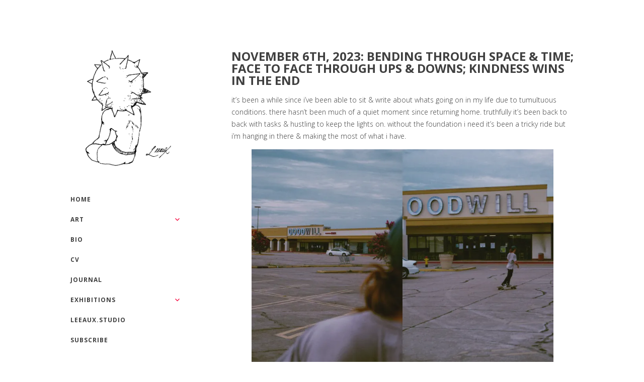

--- FILE ---
content_type: text/html; charset=UTF-8
request_url: https://leeaux.com/2024/04/16/november-6th-2023-bending-through-space-time-face-to-face-through-ups-downs-kindness-wins-in-the-end/
body_size: 15501
content:
<!-- This page is cached by the Hummingbird Performance plugin v3.16.0 - https://wordpress.org/plugins/hummingbird-performance/. --><!DOCTYPE html>
<html class="no-js" lang="en-US">
<head>
<meta charset="UTF-8">
<meta name="viewport" content="width=device-width, initial-scale = 1.0, maximum-scale=2.0, user-scalable=yes" />
<link rel="profile" href="http://gmpg.org/xfn/11">
<link rel="pingback" href="https://leeaux.com/xmlrpc.php">
<meta name='robots' content='index, follow, max-image-preview:large, max-snippet:-1, max-video-preview:-1' />
	<style>img:is([sizes="auto" i], [sizes^="auto," i]) { contain-intrinsic-size: 3000px 1500px }</style>
	<script>window._wca = window._wca || [];</script>

	<!-- This site is optimized with the Yoast SEO plugin v26.2 - https://yoast.com/wordpress/plugins/seo/ -->
	<title>November 6th, 2023: bending through space &amp; time; face to face through ups &amp; downs; kindness wins in the end &#8212; leeaux</title>
	<link rel="canonical" href="https://leeaux.com/2024/04/16/november-6th-2023-bending-through-space-time-face-to-face-through-ups-downs-kindness-wins-in-the-end/" />
	<meta property="og:locale" content="en_US" />
	<meta property="og:type" content="article" />
	<meta property="og:title" content="November 6th, 2023: bending through space &amp; time; face to face through ups &amp; downs; kindness wins in the end &#8212; leeaux" />
	<meta property="og:description" content="it&#8217;s been a while since i&#8217;ve been able to sit &amp; write about whats going on in my life due to tumultuous conditions. there hasn&#8217;t been much of a quiet moment since returning home. truthfully it&#8217;s been back to back with tasks &amp; hustling to keep the lights on. without the foundation i need it&#8217;s been a tricky ride but i&#8217;m hanging in there &amp; making the most of whatRead More" />
	<meta property="og:url" content="https://leeaux.com/2024/04/16/november-6th-2023-bending-through-space-time-face-to-face-through-ups-downs-kindness-wins-in-the-end/" />
	<meta property="og:site_name" content="leeaux" />
	<meta property="article:publisher" content="https://www.facebook.com/leeauxart" />
	<meta property="article:author" content="https://www.facebook.com/leeauxart" />
	<meta property="article:published_time" content="2024-04-16T15:21:53+00:00" />
	<meta property="article:modified_time" content="2024-04-16T15:21:55+00:00" />
	<meta property="og:image" content="https://leeaux.com/wp-content/uploads/2023/07/dillon-i-guess-scaled.jpg" />
	<meta name="author" content="leeaux" />
	<meta name="twitter:card" content="summary_large_image" />
	<meta name="twitter:creator" content="@iamleeeaux" />
	<meta name="twitter:site" content="@iamleeeaux" />
	<meta name="twitter:label1" content="Written by" />
	<meta name="twitter:data1" content="leeaux" />
	<meta name="twitter:label2" content="Est. reading time" />
	<meta name="twitter:data2" content="6 minutes" />
	<script type="application/ld+json" class="yoast-schema-graph">{"@context":"https://schema.org","@graph":[{"@type":"Article","@id":"https://leeaux.com/2024/04/16/november-6th-2023-bending-through-space-time-face-to-face-through-ups-downs-kindness-wins-in-the-end/#article","isPartOf":{"@id":"https://leeaux.com/2024/04/16/november-6th-2023-bending-through-space-time-face-to-face-through-ups-downs-kindness-wins-in-the-end/"},"author":{"name":"leeaux","@id":"https://leeaux.com/#/schema/person/0d5d1fd22aef4a5c35a68b4be481c847"},"headline":"November 6th, 2023: bending through space &amp; time; face to face through ups &amp; downs; kindness wins in the end","datePublished":"2024-04-16T15:21:53+00:00","dateModified":"2024-04-16T15:21:55+00:00","mainEntityOfPage":{"@id":"https://leeaux.com/2024/04/16/november-6th-2023-bending-through-space-time-face-to-face-through-ups-downs-kindness-wins-in-the-end/"},"wordCount":344,"commentCount":0,"publisher":{"@id":"https://leeaux.com/#/schema/person/0d5d1fd22aef4a5c35a68b4be481c847"},"image":{"@id":"https://leeaux.com/2024/04/16/november-6th-2023-bending-through-space-time-face-to-face-through-ups-downs-kindness-wins-in-the-end/#primaryimage"},"thumbnailUrl":"https://leeaux.com/wp-content/uploads/2023/07/dillon-i-guess-scaled.jpg","keywords":["journal","journal entry","leeaux","photography","thoughts"],"articleSection":["thoughts"],"inLanguage":"en-US","potentialAction":[{"@type":"CommentAction","name":"Comment","target":["https://leeaux.com/2024/04/16/november-6th-2023-bending-through-space-time-face-to-face-through-ups-downs-kindness-wins-in-the-end/#respond"]}]},{"@type":"WebPage","@id":"https://leeaux.com/2024/04/16/november-6th-2023-bending-through-space-time-face-to-face-through-ups-downs-kindness-wins-in-the-end/","url":"https://leeaux.com/2024/04/16/november-6th-2023-bending-through-space-time-face-to-face-through-ups-downs-kindness-wins-in-the-end/","name":"November 6th, 2023: bending through space &amp; time; face to face through ups &amp; downs; kindness wins in the end &#8212; leeaux","isPartOf":{"@id":"https://leeaux.com/#website"},"primaryImageOfPage":{"@id":"https://leeaux.com/2024/04/16/november-6th-2023-bending-through-space-time-face-to-face-through-ups-downs-kindness-wins-in-the-end/#primaryimage"},"image":{"@id":"https://leeaux.com/2024/04/16/november-6th-2023-bending-through-space-time-face-to-face-through-ups-downs-kindness-wins-in-the-end/#primaryimage"},"thumbnailUrl":"https://leeaux.com/wp-content/uploads/2023/07/dillon-i-guess-scaled.jpg","datePublished":"2024-04-16T15:21:53+00:00","dateModified":"2024-04-16T15:21:55+00:00","breadcrumb":{"@id":"https://leeaux.com/2024/04/16/november-6th-2023-bending-through-space-time-face-to-face-through-ups-downs-kindness-wins-in-the-end/#breadcrumb"},"inLanguage":"en-US","potentialAction":[{"@type":"ReadAction","target":["https://leeaux.com/2024/04/16/november-6th-2023-bending-through-space-time-face-to-face-through-ups-downs-kindness-wins-in-the-end/"]}]},{"@type":"ImageObject","inLanguage":"en-US","@id":"https://leeaux.com/2024/04/16/november-6th-2023-bending-through-space-time-face-to-face-through-ups-downs-kindness-wins-in-the-end/#primaryimage","url":"https://i0.wp.com/leeaux.com/wp-content/uploads/2023/07/dillon-i-guess-scaled.jpg?fit=2560%2C1920&ssl=1","contentUrl":"https://i0.wp.com/leeaux.com/wp-content/uploads/2023/07/dillon-i-guess-scaled.jpg?fit=2560%2C1920&ssl=1","width":2560,"height":1920},{"@type":"BreadcrumbList","@id":"https://leeaux.com/2024/04/16/november-6th-2023-bending-through-space-time-face-to-face-through-ups-downs-kindness-wins-in-the-end/#breadcrumb","itemListElement":[{"@type":"ListItem","position":1,"name":"Home","item":"https://leeaux.com/"},{"@type":"ListItem","position":2,"name":"Journal","item":"https://leeaux.com/journal/"},{"@type":"ListItem","position":3,"name":"November 6th, 2023: bending through space &amp; time; face to face through ups &amp; downs; kindness wins in the end"}]},{"@type":"WebSite","@id":"https://leeaux.com/#website","url":"https://leeaux.com/","name":"leeaux","description":"","publisher":{"@id":"https://leeaux.com/#/schema/person/0d5d1fd22aef4a5c35a68b4be481c847"},"potentialAction":[{"@type":"SearchAction","target":{"@type":"EntryPoint","urlTemplate":"https://leeaux.com/?s={search_term_string}"},"query-input":{"@type":"PropertyValueSpecification","valueRequired":true,"valueName":"search_term_string"}}],"inLanguage":"en-US"},{"@type":["Person","Organization"],"@id":"https://leeaux.com/#/schema/person/0d5d1fd22aef4a5c35a68b4be481c847","name":"leeaux","image":{"@type":"ImageObject","inLanguage":"en-US","@id":"https://leeaux.com/#/schema/person/image/","url":"https://i0.wp.com/leeaux.com/wp-content/uploads/2019/12/LEEAUX-1-scaled.jpg?fit=2560%2C1707&ssl=1","contentUrl":"https://i0.wp.com/leeaux.com/wp-content/uploads/2019/12/LEEAUX-1-scaled.jpg?fit=2560%2C1707&ssl=1","width":2560,"height":1707,"caption":"leeaux"},"logo":{"@id":"https://leeaux.com/#/schema/person/image/"},"description":"Leeaux is an American Artist. the architect.","sameAs":["https://www.leeaux.com","https://www.facebook.com/leeauxart","https://www.instagram.com/leeaux","https://x.com/iamleeeaux"],"url":"https://leeaux.com/author/leeaux/"}]}</script>
	<!-- / Yoast SEO plugin. -->


<link rel='dns-prefetch' href='//stats.wp.com' />
<link rel='dns-prefetch' href='//capi-automation.s3.us-east-2.amazonaws.com' />
<link rel='dns-prefetch' href='//fonts.googleapis.com' />
<link rel='preconnect' href='//c0.wp.com' />
<link rel='preconnect' href='//i0.wp.com' />
<link href='//hb.wpmucdn.com' rel='preconnect' />
<link href='http://fonts.googleapis.com' rel='preconnect' />
<link href='//fonts.gstatic.com' crossorigin='' rel='preconnect' />
<link rel="alternate" type="application/rss+xml" title="leeaux &raquo; Feed" href="https://leeaux.com/feed/" />
<link rel="alternate" type="application/rss+xml" title="leeaux &raquo; Comments Feed" href="https://leeaux.com/comments/feed/" />
<link rel="alternate" type="application/rss+xml" title="leeaux &raquo; November 6th, 2023: bending through space &amp; time; face to face through ups &amp; downs; kindness wins in the end Comments Feed" href="https://leeaux.com/2024/04/16/november-6th-2023-bending-through-space-time-face-to-face-through-ups-downs-kindness-wins-in-the-end/feed/" />
		<style>
			.lazyload,
			.lazyloading {
				max-width: 100%;
			}
		</style>
		<script type="text/javascript">
/* <![CDATA[ */
window._wpemojiSettings = {"baseUrl":"https:\/\/s.w.org\/images\/core\/emoji\/16.0.1\/72x72\/","ext":".png","svgUrl":"https:\/\/s.w.org\/images\/core\/emoji\/16.0.1\/svg\/","svgExt":".svg","source":{"concatemoji":"https:\/\/leeaux.com\/wp-includes\/js\/wp-emoji-release.min.js?ver=6.8.3"}};
/*! This file is auto-generated */
!function(s,n){var o,i,e;function c(e){try{var t={supportTests:e,timestamp:(new Date).valueOf()};sessionStorage.setItem(o,JSON.stringify(t))}catch(e){}}function p(e,t,n){e.clearRect(0,0,e.canvas.width,e.canvas.height),e.fillText(t,0,0);var t=new Uint32Array(e.getImageData(0,0,e.canvas.width,e.canvas.height).data),a=(e.clearRect(0,0,e.canvas.width,e.canvas.height),e.fillText(n,0,0),new Uint32Array(e.getImageData(0,0,e.canvas.width,e.canvas.height).data));return t.every(function(e,t){return e===a[t]})}function u(e,t){e.clearRect(0,0,e.canvas.width,e.canvas.height),e.fillText(t,0,0);for(var n=e.getImageData(16,16,1,1),a=0;a<n.data.length;a++)if(0!==n.data[a])return!1;return!0}function f(e,t,n,a){switch(t){case"flag":return n(e,"\ud83c\udff3\ufe0f\u200d\u26a7\ufe0f","\ud83c\udff3\ufe0f\u200b\u26a7\ufe0f")?!1:!n(e,"\ud83c\udde8\ud83c\uddf6","\ud83c\udde8\u200b\ud83c\uddf6")&&!n(e,"\ud83c\udff4\udb40\udc67\udb40\udc62\udb40\udc65\udb40\udc6e\udb40\udc67\udb40\udc7f","\ud83c\udff4\u200b\udb40\udc67\u200b\udb40\udc62\u200b\udb40\udc65\u200b\udb40\udc6e\u200b\udb40\udc67\u200b\udb40\udc7f");case"emoji":return!a(e,"\ud83e\udedf")}return!1}function g(e,t,n,a){var r="undefined"!=typeof WorkerGlobalScope&&self instanceof WorkerGlobalScope?new OffscreenCanvas(300,150):s.createElement("canvas"),o=r.getContext("2d",{willReadFrequently:!0}),i=(o.textBaseline="top",o.font="600 32px Arial",{});return e.forEach(function(e){i[e]=t(o,e,n,a)}),i}function t(e){var t=s.createElement("script");t.src=e,t.defer=!0,s.head.appendChild(t)}"undefined"!=typeof Promise&&(o="wpEmojiSettingsSupports",i=["flag","emoji"],n.supports={everything:!0,everythingExceptFlag:!0},e=new Promise(function(e){s.addEventListener("DOMContentLoaded",e,{once:!0})}),new Promise(function(t){var n=function(){try{var e=JSON.parse(sessionStorage.getItem(o));if("object"==typeof e&&"number"==typeof e.timestamp&&(new Date).valueOf()<e.timestamp+604800&&"object"==typeof e.supportTests)return e.supportTests}catch(e){}return null}();if(!n){if("undefined"!=typeof Worker&&"undefined"!=typeof OffscreenCanvas&&"undefined"!=typeof URL&&URL.createObjectURL&&"undefined"!=typeof Blob)try{var e="postMessage("+g.toString()+"("+[JSON.stringify(i),f.toString(),p.toString(),u.toString()].join(",")+"));",a=new Blob([e],{type:"text/javascript"}),r=new Worker(URL.createObjectURL(a),{name:"wpTestEmojiSupports"});return void(r.onmessage=function(e){c(n=e.data),r.terminate(),t(n)})}catch(e){}c(n=g(i,f,p,u))}t(n)}).then(function(e){for(var t in e)n.supports[t]=e[t],n.supports.everything=n.supports.everything&&n.supports[t],"flag"!==t&&(n.supports.everythingExceptFlag=n.supports.everythingExceptFlag&&n.supports[t]);n.supports.everythingExceptFlag=n.supports.everythingExceptFlag&&!n.supports.flag,n.DOMReady=!1,n.readyCallback=function(){n.DOMReady=!0}}).then(function(){return e}).then(function(){var e;n.supports.everything||(n.readyCallback(),(e=n.source||{}).concatemoji?t(e.concatemoji):e.wpemoji&&e.twemoji&&(t(e.twemoji),t(e.wpemoji)))}))}((window,document),window._wpemojiSettings);
/* ]]> */
</script>
<style id='wp-emoji-styles-inline-css' type='text/css'>

	img.wp-smiley, img.emoji {
		display: inline !important;
		border: none !important;
		box-shadow: none !important;
		height: 1em !important;
		width: 1em !important;
		margin: 0 0.07em !important;
		vertical-align: -0.1em !important;
		background: none !important;
		padding: 0 !important;
	}
</style>
<link rel='stylesheet' id='wp-block-library-css' href='https://c0.wp.com/c/6.8.3/wp-includes/css/dist/block-library/style.min.css' type='text/css' media='all' />
<style id='classic-theme-styles-inline-css' type='text/css'>
/*! This file is auto-generated */
.wp-block-button__link{color:#fff;background-color:#32373c;border-radius:9999px;box-shadow:none;text-decoration:none;padding:calc(.667em + 2px) calc(1.333em + 2px);font-size:1.125em}.wp-block-file__button{background:#32373c;color:#fff;text-decoration:none}
</style>
<link rel='stylesheet' id='mediaelement-css' href='https://c0.wp.com/c/6.8.3/wp-includes/js/mediaelement/mediaelementplayer-legacy.min.css' type='text/css' media='all' />
<link rel='stylesheet' id='wp-mediaelement-css' href='https://c0.wp.com/c/6.8.3/wp-includes/js/mediaelement/wp-mediaelement.min.css' type='text/css' media='all' />
<style id='jetpack-sharing-buttons-style-inline-css' type='text/css'>
.jetpack-sharing-buttons__services-list{display:flex;flex-direction:row;flex-wrap:wrap;gap:0;list-style-type:none;margin:5px;padding:0}.jetpack-sharing-buttons__services-list.has-small-icon-size{font-size:12px}.jetpack-sharing-buttons__services-list.has-normal-icon-size{font-size:16px}.jetpack-sharing-buttons__services-list.has-large-icon-size{font-size:24px}.jetpack-sharing-buttons__services-list.has-huge-icon-size{font-size:36px}@media print{.jetpack-sharing-buttons__services-list{display:none!important}}.editor-styles-wrapper .wp-block-jetpack-sharing-buttons{gap:0;padding-inline-start:0}ul.jetpack-sharing-buttons__services-list.has-background{padding:1.25em 2.375em}
</style>
<style id='global-styles-inline-css' type='text/css'>
:root{--wp--preset--aspect-ratio--square: 1;--wp--preset--aspect-ratio--4-3: 4/3;--wp--preset--aspect-ratio--3-4: 3/4;--wp--preset--aspect-ratio--3-2: 3/2;--wp--preset--aspect-ratio--2-3: 2/3;--wp--preset--aspect-ratio--16-9: 16/9;--wp--preset--aspect-ratio--9-16: 9/16;--wp--preset--color--black: #000000;--wp--preset--color--cyan-bluish-gray: #abb8c3;--wp--preset--color--white: #ffffff;--wp--preset--color--pale-pink: #f78da7;--wp--preset--color--vivid-red: #cf2e2e;--wp--preset--color--luminous-vivid-orange: #ff6900;--wp--preset--color--luminous-vivid-amber: #fcb900;--wp--preset--color--light-green-cyan: #7bdcb5;--wp--preset--color--vivid-green-cyan: #00d084;--wp--preset--color--pale-cyan-blue: #8ed1fc;--wp--preset--color--vivid-cyan-blue: #0693e3;--wp--preset--color--vivid-purple: #9b51e0;--wp--preset--gradient--vivid-cyan-blue-to-vivid-purple: linear-gradient(135deg,rgba(6,147,227,1) 0%,rgb(155,81,224) 100%);--wp--preset--gradient--light-green-cyan-to-vivid-green-cyan: linear-gradient(135deg,rgb(122,220,180) 0%,rgb(0,208,130) 100%);--wp--preset--gradient--luminous-vivid-amber-to-luminous-vivid-orange: linear-gradient(135deg,rgba(252,185,0,1) 0%,rgba(255,105,0,1) 100%);--wp--preset--gradient--luminous-vivid-orange-to-vivid-red: linear-gradient(135deg,rgba(255,105,0,1) 0%,rgb(207,46,46) 100%);--wp--preset--gradient--very-light-gray-to-cyan-bluish-gray: linear-gradient(135deg,rgb(238,238,238) 0%,rgb(169,184,195) 100%);--wp--preset--gradient--cool-to-warm-spectrum: linear-gradient(135deg,rgb(74,234,220) 0%,rgb(151,120,209) 20%,rgb(207,42,186) 40%,rgb(238,44,130) 60%,rgb(251,105,98) 80%,rgb(254,248,76) 100%);--wp--preset--gradient--blush-light-purple: linear-gradient(135deg,rgb(255,206,236) 0%,rgb(152,150,240) 100%);--wp--preset--gradient--blush-bordeaux: linear-gradient(135deg,rgb(254,205,165) 0%,rgb(254,45,45) 50%,rgb(107,0,62) 100%);--wp--preset--gradient--luminous-dusk: linear-gradient(135deg,rgb(255,203,112) 0%,rgb(199,81,192) 50%,rgb(65,88,208) 100%);--wp--preset--gradient--pale-ocean: linear-gradient(135deg,rgb(255,245,203) 0%,rgb(182,227,212) 50%,rgb(51,167,181) 100%);--wp--preset--gradient--electric-grass: linear-gradient(135deg,rgb(202,248,128) 0%,rgb(113,206,126) 100%);--wp--preset--gradient--midnight: linear-gradient(135deg,rgb(2,3,129) 0%,rgb(40,116,252) 100%);--wp--preset--font-size--small: 13px;--wp--preset--font-size--medium: 20px;--wp--preset--font-size--large: 36px;--wp--preset--font-size--x-large: 42px;--wp--preset--spacing--20: 0.44rem;--wp--preset--spacing--30: 0.67rem;--wp--preset--spacing--40: 1rem;--wp--preset--spacing--50: 1.5rem;--wp--preset--spacing--60: 2.25rem;--wp--preset--spacing--70: 3.38rem;--wp--preset--spacing--80: 5.06rem;--wp--preset--shadow--natural: 6px 6px 9px rgba(0, 0, 0, 0.2);--wp--preset--shadow--deep: 12px 12px 50px rgba(0, 0, 0, 0.4);--wp--preset--shadow--sharp: 6px 6px 0px rgba(0, 0, 0, 0.2);--wp--preset--shadow--outlined: 6px 6px 0px -3px rgba(255, 255, 255, 1), 6px 6px rgba(0, 0, 0, 1);--wp--preset--shadow--crisp: 6px 6px 0px rgba(0, 0, 0, 1);}:where(.is-layout-flex){gap: 0.5em;}:where(.is-layout-grid){gap: 0.5em;}body .is-layout-flex{display: flex;}.is-layout-flex{flex-wrap: wrap;align-items: center;}.is-layout-flex > :is(*, div){margin: 0;}body .is-layout-grid{display: grid;}.is-layout-grid > :is(*, div){margin: 0;}:where(.wp-block-columns.is-layout-flex){gap: 2em;}:where(.wp-block-columns.is-layout-grid){gap: 2em;}:where(.wp-block-post-template.is-layout-flex){gap: 1.25em;}:where(.wp-block-post-template.is-layout-grid){gap: 1.25em;}.has-black-color{color: var(--wp--preset--color--black) !important;}.has-cyan-bluish-gray-color{color: var(--wp--preset--color--cyan-bluish-gray) !important;}.has-white-color{color: var(--wp--preset--color--white) !important;}.has-pale-pink-color{color: var(--wp--preset--color--pale-pink) !important;}.has-vivid-red-color{color: var(--wp--preset--color--vivid-red) !important;}.has-luminous-vivid-orange-color{color: var(--wp--preset--color--luminous-vivid-orange) !important;}.has-luminous-vivid-amber-color{color: var(--wp--preset--color--luminous-vivid-amber) !important;}.has-light-green-cyan-color{color: var(--wp--preset--color--light-green-cyan) !important;}.has-vivid-green-cyan-color{color: var(--wp--preset--color--vivid-green-cyan) !important;}.has-pale-cyan-blue-color{color: var(--wp--preset--color--pale-cyan-blue) !important;}.has-vivid-cyan-blue-color{color: var(--wp--preset--color--vivid-cyan-blue) !important;}.has-vivid-purple-color{color: var(--wp--preset--color--vivid-purple) !important;}.has-black-background-color{background-color: var(--wp--preset--color--black) !important;}.has-cyan-bluish-gray-background-color{background-color: var(--wp--preset--color--cyan-bluish-gray) !important;}.has-white-background-color{background-color: var(--wp--preset--color--white) !important;}.has-pale-pink-background-color{background-color: var(--wp--preset--color--pale-pink) !important;}.has-vivid-red-background-color{background-color: var(--wp--preset--color--vivid-red) !important;}.has-luminous-vivid-orange-background-color{background-color: var(--wp--preset--color--luminous-vivid-orange) !important;}.has-luminous-vivid-amber-background-color{background-color: var(--wp--preset--color--luminous-vivid-amber) !important;}.has-light-green-cyan-background-color{background-color: var(--wp--preset--color--light-green-cyan) !important;}.has-vivid-green-cyan-background-color{background-color: var(--wp--preset--color--vivid-green-cyan) !important;}.has-pale-cyan-blue-background-color{background-color: var(--wp--preset--color--pale-cyan-blue) !important;}.has-vivid-cyan-blue-background-color{background-color: var(--wp--preset--color--vivid-cyan-blue) !important;}.has-vivid-purple-background-color{background-color: var(--wp--preset--color--vivid-purple) !important;}.has-black-border-color{border-color: var(--wp--preset--color--black) !important;}.has-cyan-bluish-gray-border-color{border-color: var(--wp--preset--color--cyan-bluish-gray) !important;}.has-white-border-color{border-color: var(--wp--preset--color--white) !important;}.has-pale-pink-border-color{border-color: var(--wp--preset--color--pale-pink) !important;}.has-vivid-red-border-color{border-color: var(--wp--preset--color--vivid-red) !important;}.has-luminous-vivid-orange-border-color{border-color: var(--wp--preset--color--luminous-vivid-orange) !important;}.has-luminous-vivid-amber-border-color{border-color: var(--wp--preset--color--luminous-vivid-amber) !important;}.has-light-green-cyan-border-color{border-color: var(--wp--preset--color--light-green-cyan) !important;}.has-vivid-green-cyan-border-color{border-color: var(--wp--preset--color--vivid-green-cyan) !important;}.has-pale-cyan-blue-border-color{border-color: var(--wp--preset--color--pale-cyan-blue) !important;}.has-vivid-cyan-blue-border-color{border-color: var(--wp--preset--color--vivid-cyan-blue) !important;}.has-vivid-purple-border-color{border-color: var(--wp--preset--color--vivid-purple) !important;}.has-vivid-cyan-blue-to-vivid-purple-gradient-background{background: var(--wp--preset--gradient--vivid-cyan-blue-to-vivid-purple) !important;}.has-light-green-cyan-to-vivid-green-cyan-gradient-background{background: var(--wp--preset--gradient--light-green-cyan-to-vivid-green-cyan) !important;}.has-luminous-vivid-amber-to-luminous-vivid-orange-gradient-background{background: var(--wp--preset--gradient--luminous-vivid-amber-to-luminous-vivid-orange) !important;}.has-luminous-vivid-orange-to-vivid-red-gradient-background{background: var(--wp--preset--gradient--luminous-vivid-orange-to-vivid-red) !important;}.has-very-light-gray-to-cyan-bluish-gray-gradient-background{background: var(--wp--preset--gradient--very-light-gray-to-cyan-bluish-gray) !important;}.has-cool-to-warm-spectrum-gradient-background{background: var(--wp--preset--gradient--cool-to-warm-spectrum) !important;}.has-blush-light-purple-gradient-background{background: var(--wp--preset--gradient--blush-light-purple) !important;}.has-blush-bordeaux-gradient-background{background: var(--wp--preset--gradient--blush-bordeaux) !important;}.has-luminous-dusk-gradient-background{background: var(--wp--preset--gradient--luminous-dusk) !important;}.has-pale-ocean-gradient-background{background: var(--wp--preset--gradient--pale-ocean) !important;}.has-electric-grass-gradient-background{background: var(--wp--preset--gradient--electric-grass) !important;}.has-midnight-gradient-background{background: var(--wp--preset--gradient--midnight) !important;}.has-small-font-size{font-size: var(--wp--preset--font-size--small) !important;}.has-medium-font-size{font-size: var(--wp--preset--font-size--medium) !important;}.has-large-font-size{font-size: var(--wp--preset--font-size--large) !important;}.has-x-large-font-size{font-size: var(--wp--preset--font-size--x-large) !important;}
:where(.wp-block-post-template.is-layout-flex){gap: 1.25em;}:where(.wp-block-post-template.is-layout-grid){gap: 1.25em;}
:where(.wp-block-columns.is-layout-flex){gap: 2em;}:where(.wp-block-columns.is-layout-grid){gap: 2em;}
:root :where(.wp-block-pullquote){font-size: 1.5em;line-height: 1.6;}
</style>
<link rel='stylesheet' id='woocommerce-layout-css' href='https://c0.wp.com/p/woocommerce/10.3.4/assets/css/woocommerce-layout.css' type='text/css' media='all' />
<style id='woocommerce-layout-inline-css' type='text/css'>

	.infinite-scroll .woocommerce-pagination {
		display: none;
	}
</style>
<link rel='stylesheet' id='woocommerce-smallscreen-css' href='https://c0.wp.com/p/woocommerce/10.3.4/assets/css/woocommerce-smallscreen.css' type='text/css' media='only screen and (max-width: 768px)' />
<link rel='stylesheet' id='woocommerce-general-css' href='https://c0.wp.com/p/woocommerce/10.3.4/assets/css/woocommerce.css' type='text/css' media='all' />
<style id='woocommerce-inline-inline-css' type='text/css'>
.woocommerce form .form-row .required { visibility: visible; }
</style>
<link rel='stylesheet' id='brands-styles-css' href='https://c0.wp.com/p/woocommerce/10.3.4/assets/css/brands.css' type='text/css' media='all' />
<link rel='stylesheet' id='alternate-open-sans-css' href='//fonts.googleapis.com/css?family=Open+Sans%3A300italic%2C400italic%2C600italic%2C700italic%2C800italic%2C400%2C300%2C600%2C700%2C800&#038;subset=latin%2Clatin-ext' type='text/css' media='all' />
<link rel='stylesheet' id='genericons-css' href='https://c0.wp.com/p/jetpack/15.1.1/_inc/genericons/genericons/genericons.css' type='text/css' media='all' />
<link rel='stylesheet' id='alternate-style-css' href='https://leeaux.com/wp-content/themes/alternate-lite/style.css?ver=6.8.3' type='text/css' media='all' />
<style id='alternate-style-inline-css' type='text/css'>
.site-title, .site-description {
                                position: absolute;
                                clip: rect(1px, 1px, 1px, 1px); 
                        }
</style>
<script type="text/javascript" src="https://c0.wp.com/c/6.8.3/wp-includes/js/jquery/jquery.min.js" id="jquery-core-js"></script>
<script type="text/javascript" src="https://c0.wp.com/c/6.8.3/wp-includes/js/jquery/jquery-migrate.min.js" id="jquery-migrate-js"></script>
<script type="text/javascript" src="https://c0.wp.com/p/woocommerce/10.3.4/assets/js/jquery-blockui/jquery.blockUI.min.js" id="wc-jquery-blockui-js" defer="defer" data-wp-strategy="defer"></script>
<script type="text/javascript" id="wc-add-to-cart-js-extra">
/* <![CDATA[ */
var wc_add_to_cart_params = {"ajax_url":"\/wp-admin\/admin-ajax.php","wc_ajax_url":"\/?wc-ajax=%%endpoint%%","i18n_view_cart":"View cart","cart_url":"https:\/\/leeaux.com\/cart\/","is_cart":"","cart_redirect_after_add":"no"};
/* ]]> */
</script>
<script type="text/javascript" src="https://c0.wp.com/p/woocommerce/10.3.4/assets/js/frontend/add-to-cart.min.js" id="wc-add-to-cart-js" defer="defer" data-wp-strategy="defer"></script>
<script type="text/javascript" src="https://c0.wp.com/p/woocommerce/10.3.4/assets/js/js-cookie/js.cookie.min.js" id="wc-js-cookie-js" defer="defer" data-wp-strategy="defer"></script>
<script type="text/javascript" id="woocommerce-js-extra">
/* <![CDATA[ */
var woocommerce_params = {"ajax_url":"\/wp-admin\/admin-ajax.php","wc_ajax_url":"\/?wc-ajax=%%endpoint%%","i18n_password_show":"Show password","i18n_password_hide":"Hide password"};
/* ]]> */
</script>
<script type="text/javascript" src="https://c0.wp.com/p/woocommerce/10.3.4/assets/js/frontend/woocommerce.min.js" id="woocommerce-js" defer="defer" data-wp-strategy="defer"></script>
<script type="text/javascript" src="https://stats.wp.com/s-202545.js" id="woocommerce-analytics-js" defer="defer" data-wp-strategy="defer"></script>
<link rel="https://api.w.org/" href="https://leeaux.com/wp-json/" /><link rel="alternate" title="JSON" type="application/json" href="https://leeaux.com/wp-json/wp/v2/posts/4348" /><link rel="EditURI" type="application/rsd+xml" title="RSD" href="https://leeaux.com/xmlrpc.php?rsd" />
<meta name="generator" content="WordPress 6.8.3" />
<meta name="generator" content="WooCommerce 10.3.4" />
<link rel='shortlink' href='https://wp.me/p7fA6y-188' />
<link rel="alternate" title="oEmbed (JSON)" type="application/json+oembed" href="https://leeaux.com/wp-json/oembed/1.0/embed?url=https%3A%2F%2Fleeaux.com%2F2024%2F04%2F16%2Fnovember-6th-2023-bending-through-space-time-face-to-face-through-ups-downs-kindness-wins-in-the-end%2F" />
<link rel="alternate" title="oEmbed (XML)" type="text/xml+oembed" href="https://leeaux.com/wp-json/oembed/1.0/embed?url=https%3A%2F%2Fleeaux.com%2F2024%2F04%2F16%2Fnovember-6th-2023-bending-through-space-time-face-to-face-through-ups-downs-kindness-wins-in-the-end%2F&#038;format=xml" />
	<style>img#wpstats{display:none}</style>
				<script>
			document.documentElement.className = document.documentElement.className.replace('no-js', 'js');
		</script>
				<style>
			.no-js img.lazyload {
				display: none;
			}

			figure.wp-block-image img.lazyloading {
				min-width: 150px;
			}

			.lazyload,
			.lazyloading {
				--smush-placeholder-width: 100px;
				--smush-placeholder-aspect-ratio: 1/1;
				width: var(--smush-image-width, var(--smush-placeholder-width)) !important;
				aspect-ratio: var(--smush-image-aspect-ratio, var(--smush-placeholder-aspect-ratio)) !important;
			}

						.lazyload, .lazyloading {
				opacity: 0;
			}

			.lazyloaded {
				opacity: 1;
				transition: opacity 400ms;
				transition-delay: 0ms;
			}

					</style>
			<noscript><style>.woocommerce-product-gallery{ opacity: 1 !important; }</style></noscript>
				<script  type="text/javascript">
				!function(f,b,e,v,n,t,s){if(f.fbq)return;n=f.fbq=function(){n.callMethod?
					n.callMethod.apply(n,arguments):n.queue.push(arguments)};if(!f._fbq)f._fbq=n;
					n.push=n;n.loaded=!0;n.version='2.0';n.queue=[];t=b.createElement(e);t.async=!0;
					t.src=v;s=b.getElementsByTagName(e)[0];s.parentNode.insertBefore(t,s)}(window,
					document,'script','https://connect.facebook.net/en_US/fbevents.js');
			</script>
			<!-- WooCommerce Facebook Integration Begin -->
			<script  type="text/javascript">

				fbq('init', '959912394477991', {}, {
    "agent": "woocommerce_0-10.3.4-3.5.12"
});

				document.addEventListener( 'DOMContentLoaded', function() {
					// Insert placeholder for events injected when a product is added to the cart through AJAX.
					document.body.insertAdjacentHTML( 'beforeend', '<div class=\"wc-facebook-pixel-event-placeholder\"></div>' );
				}, false );

			</script>
			<!-- WooCommerce Facebook Integration End -->
			<link rel="icon" href="https://i0.wp.com/leeaux.com/wp-content/uploads/2023/10/cropped-favcon.jpg?fit=32%2C32&#038;ssl=1" sizes="32x32" />
<link rel="icon" href="https://i0.wp.com/leeaux.com/wp-content/uploads/2023/10/cropped-favcon.jpg?fit=192%2C192&#038;ssl=1" sizes="192x192" />
<link rel="apple-touch-icon" href="https://i0.wp.com/leeaux.com/wp-content/uploads/2023/10/cropped-favcon.jpg?fit=180%2C180&#038;ssl=1" />
<meta name="msapplication-TileImage" content="https://i0.wp.com/leeaux.com/wp-content/uploads/2023/10/cropped-favcon.jpg?fit=270%2C270&#038;ssl=1" />
</head>

<body class="wp-singular post-template-default single single-post postid-4348 single-format-standard wp-custom-logo wp-theme-alternate-lite theme-alternate-lite woocommerce-no-js">
	<div id="container">
		<div id="wrapper">
			<div id="leftside">
  				<div id="logo">
    				<a href="https://leeaux.com/" class="custom-logo-link" rel="home"><img width="1065" height="1065" src="https://i0.wp.com/leeaux.com/wp-content/uploads/2023/10/logo_2024-1.png?fit=1065%2C1065&amp;ssl=1" class="custom-logo" alt="leeaux" decoding="async" fetchpriority="high" srcset="https://i0.wp.com/leeaux.com/wp-content/uploads/2023/10/logo_2024-1.png?w=1065&amp;ssl=1 1065w, https://i0.wp.com/leeaux.com/wp-content/uploads/2023/10/logo_2024-1.png?resize=300%2C300&amp;ssl=1 300w, https://i0.wp.com/leeaux.com/wp-content/uploads/2023/10/logo_2024-1.png?resize=1024%2C1024&amp;ssl=1 1024w, https://i0.wp.com/leeaux.com/wp-content/uploads/2023/10/logo_2024-1.png?resize=150%2C150&amp;ssl=1 150w, https://i0.wp.com/leeaux.com/wp-content/uploads/2023/10/logo_2024-1.png?resize=768%2C768&amp;ssl=1 768w, https://i0.wp.com/leeaux.com/wp-content/uploads/2023/10/logo_2024-1.png?resize=600%2C600&amp;ssl=1 600w, https://i0.wp.com/leeaux.com/wp-content/uploads/2023/10/logo_2024-1.png?resize=100%2C100&amp;ssl=1 100w" sizes="(max-width: 1065px) 100vw, 1065px" /></a>    				<a href="https://leeaux.com/" rel="home">
    					<h1 class="site-title">
      						leeaux    					</h1>
    				</a>
    				<h2 class="site-description">
      					    				</h2>
  				</div>
                
                <div class="mmenu"><ul id="menu-2025" class="navmenu"><li id="menu-item-5023" class="menu-item menu-item-type-post_type menu-item-object-page menu-item-home menu-item-5023"><a href="https://leeaux.com/">Home</a></li>
<li id="menu-item-5025" class="menu-item menu-item-type-post_type menu-item-object-page menu-item-has-children menu-item-5025"><a href="https://leeaux.com/art/">Art</a>
<ul class="sub-menu">
	<li id="menu-item-5083" class="menu-item menu-item-type-post_type menu-item-object-page menu-item-5083"><a href="https://leeaux.com/art/2023art/">2023</a></li>
	<li id="menu-item-5026" class="menu-item menu-item-type-post_type menu-item-object-page menu-item-5026"><a href="https://leeaux.com/art/ss2024/">2024</a></li>
	<li id="menu-item-5027" class="menu-item menu-item-type-post_type menu-item-object-page menu-item-5027"><a href="https://leeaux.com/art/2025art/">2025</a></li>
</ul>
</li>
<li id="menu-item-5028" class="menu-item menu-item-type-post_type menu-item-object-page menu-item-5028"><a href="https://leeaux.com/bio/">Bio</a></li>
<li id="menu-item-5029" class="menu-item menu-item-type-post_type menu-item-object-page menu-item-5029"><a href="https://leeaux.com/cv/">CV</a></li>
<li id="menu-item-5024" class="menu-item menu-item-type-post_type menu-item-object-page current_page_parent menu-item-5024"><a href="https://leeaux.com/journal/">Journal</a></li>
<li id="menu-item-5030" class="menu-item menu-item-type-post_type menu-item-object-page menu-item-has-children menu-item-5030"><a href="https://leeaux.com/exhibitions/">Exhibitions</a>
<ul class="sub-menu">
	<li id="menu-item-5032" class="menu-item menu-item-type-post_type menu-item-object-page menu-item-5032"><a href="https://leeaux.com/celestial-offering/">celestial offering</a></li>
	<li id="menu-item-5031" class="menu-item menu-item-type-post_type menu-item-object-page menu-item-5031"><a href="https://leeaux.com/epoch/">𝕰 P O C H</a></li>
	<li id="menu-item-5084" class="menu-item menu-item-type-post_type menu-item-object-page menu-item-5084"><a href="https://leeaux.com/mind-over-matter/">mind over matter</a></li>
</ul>
</li>
<li id="menu-item-5292" class="menu-item menu-item-type-custom menu-item-object-custom menu-item-5292"><a href="https://leeaux.studio">leeaux.studio</a></li>
<li id="menu-item-5033" class="menu-item menu-item-type-post_type menu-item-object-page menu-item-5033"><a href="https://leeaux.com/subscribe/">Subscribe</a></li>
</ul></div> 
  
<div id="leftbar">
	<div id="woocommerce_widget_cart-4" class="widgets"><h2><span>Cart</span></h2><div class="hide_cart_widget_if_empty"><div class="widget_shopping_cart_content"></div></div></div><div id="block-2" class="widgets">
<figure class="wp-block-image size-medium is-resized"><img decoding="async" width="300" height="199" data-src="https://leeaux.com/wp-content/uploads/2021/12/hoodrat2-300x199.jpg" alt="" class="wp-image-3579 lazyload" style="--smush-placeholder-width: 300px; --smush-placeholder-aspect-ratio: 300/199;width:233px;height:154px" data-srcset="https://i0.wp.com/leeaux.com/wp-content/uploads/2021/12/hoodrat2-scaled.jpg?resize=300%2C199&amp;ssl=1 300w, https://i0.wp.com/leeaux.com/wp-content/uploads/2021/12/hoodrat2-scaled.jpg?resize=1024%2C678&amp;ssl=1 1024w, https://i0.wp.com/leeaux.com/wp-content/uploads/2021/12/hoodrat2-scaled.jpg?resize=768%2C509&amp;ssl=1 768w, https://i0.wp.com/leeaux.com/wp-content/uploads/2021/12/hoodrat2-scaled.jpg?resize=1536%2C1017&amp;ssl=1 1536w, https://i0.wp.com/leeaux.com/wp-content/uploads/2021/12/hoodrat2-scaled.jpg?resize=2048%2C1356&amp;ssl=1 2048w, https://i0.wp.com/leeaux.com/wp-content/uploads/2021/12/hoodrat2-scaled.jpg?resize=600%2C397&amp;ssl=1 600w, https://i0.wp.com/leeaux.com/wp-content/uploads/2021/12/hoodrat2-scaled.jpg?w=1360&amp;ssl=1 1360w" data-sizes="(max-width: 300px) 100vw, 300px" src="[data-uri]" /></figure>
</div><div id="block-3" class="widgets">
<p>my name is leeaux &amp; this is my official website. on it you will find a list of my projects, accomplishments, thoughts, &amp; works of art. </p>
</div><div id="block-4" class="widgets">
<p>email me at <a href="mailto:iam@leeaux.com">iam@leeaux.com</a></p>
</div><div id="block-5" class="widgets">
<p><span style="text-decoration: underline;"><strong>elsewhere:</strong></span> <a href="http://www.twitter.com/iamleeaux" target="_blank" rel="noopener">X/twitter</a> | <a href="https://superrare.com/leeaux" data-type="link" data-id="https://superrare.com/leeaux" target="_blank" rel="noreferrer noopener">superrare</a> | <a href="http://www.instagram.com/leeaux" target="_blank" rel="noopener">instagram</a> | <a href="http://www.fb.com/leeauxart" target="_blank" rel="noopener">facebook</a> | <a href="https://leeaux.studio" data-type="link" data-id="https://leeaux.studio" target="_blank" rel="noreferrer noopener">leeaux.studio</a> | <a href="https://leeaux.com/subscribe" data-type="link" data-id="https://leeaux.com/subscribe">subscribe<img decoding="async" draggable="false" role="img" class="emoji lazyload" data-src="https://s.w.org/images/core/emoji/15.0.3/svg/2709.svg" alt="✉️" src="[data-uri]"></a></p>
</div><div id="block-7" class="widgets"><div class="wp-block-archives-dropdown wp-block-archives"><label for="wp-block-archives-1" class="wp-block-archives__label">Archives</label>
		<select id="wp-block-archives-1" name="archive-dropdown" onchange="document.location.href=this.options[this.selectedIndex].value;">
		<option value="">Select Month</option>	<option value='https://leeaux.com/2024/05/'> May 2024 </option>
	<option value='https://leeaux.com/2024/04/'> April 2024 </option>
	<option value='https://leeaux.com/2023/06/'> June 2023 </option>
	<option value='https://leeaux.com/2022/02/'> February 2022 </option>
	<option value='https://leeaux.com/2021/10/'> October 2021 </option>
	<option value='https://leeaux.com/2021/06/'> June 2021 </option>
	<option value='https://leeaux.com/2021/05/'> May 2021 </option>
	<option value='https://leeaux.com/2021/04/'> April 2021 </option>
	<option value='https://leeaux.com/2021/03/'> March 2021 </option>
	<option value='https://leeaux.com/2021/02/'> February 2021 </option>
	<option value='https://leeaux.com/2021/01/'> January 2021 </option>
	<option value='https://leeaux.com/2020/12/'> December 2020 </option>
	<option value='https://leeaux.com/2020/08/'> August 2020 </option>
	<option value='https://leeaux.com/2020/07/'> July 2020 </option>
	<option value='https://leeaux.com/2020/06/'> June 2020 </option>
	<option value='https://leeaux.com/2020/05/'> May 2020 </option>
	<option value='https://leeaux.com/2020/03/'> March 2020 </option>
	<option value='https://leeaux.com/2020/01/'> January 2020 </option>
	<option value='https://leeaux.com/2019/11/'> November 2019 </option>
	<option value='https://leeaux.com/2019/10/'> October 2019 </option>
	<option value='https://leeaux.com/2019/09/'> September 2019 </option>
	<option value='https://leeaux.com/2019/08/'> August 2019 </option>
	<option value='https://leeaux.com/2019/07/'> July 2019 </option>
	<option value='https://leeaux.com/2019/06/'> June 2019 </option>
	<option value='https://leeaux.com/2019/04/'> April 2019 </option>
	<option value='https://leeaux.com/2019/03/'> March 2019 </option>
</select></div></div></div></div>
<div id="rightside">
<script src="https://cdn.jsdelivr.net/npm/web3@latest/dist/web3.min.js"></script>
<div id="contentwrapper">
  <div id="content">
        <div class="post-4348 post type-post status-publish format-standard hentry category-thoughts tag-journal tag-journal-entry tag-leeaux tag-photography tag-thoughts">
      <h1 class="entry-title">
        November 6th, 2023: bending through space &amp; time; face to face through ups &amp; downs; kindness wins in the end      </h1>
      <div class="entry">
        
<p>it&#8217;s been a while since i&#8217;ve been able to sit &amp; write about whats going on in my life due to tumultuous conditions. there hasn&#8217;t been much of a quiet moment since returning home. truthfully it&#8217;s been back to back with tasks &amp; hustling to keep the lights on. without the foundation i need it&#8217;s been a tricky ride but i&#8217;m hanging in there &amp; making the most of what i have.</p>



<figure class="wp-block-image size-full is-resized"><img data-recalc-dims="1" decoding="async" width="680" height="510" data-src="https://i0.wp.com/leeaux.com/wp-content/uploads/2023/07/dillon-i-guess-scaled.jpg?resize=680%2C510&#038;ssl=1" alt="" class="wp-image-4035 lazyload" style="--smush-placeholder-width: 680px; --smush-placeholder-aspect-ratio: 680/510;aspect-ratio:1.3333333333333333;width:840px;height:auto" data-srcset="https://i0.wp.com/leeaux.com/wp-content/uploads/2023/07/dillon-i-guess-scaled.jpg?w=2560&amp;ssl=1 2560w, https://i0.wp.com/leeaux.com/wp-content/uploads/2023/07/dillon-i-guess-scaled.jpg?resize=300%2C225&amp;ssl=1 300w, https://i0.wp.com/leeaux.com/wp-content/uploads/2023/07/dillon-i-guess-scaled.jpg?resize=1024%2C768&amp;ssl=1 1024w, https://i0.wp.com/leeaux.com/wp-content/uploads/2023/07/dillon-i-guess-scaled.jpg?resize=768%2C576&amp;ssl=1 768w, https://i0.wp.com/leeaux.com/wp-content/uploads/2023/07/dillon-i-guess-scaled.jpg?resize=1536%2C1152&amp;ssl=1 1536w, https://i0.wp.com/leeaux.com/wp-content/uploads/2023/07/dillon-i-guess-scaled.jpg?resize=2048%2C1536&amp;ssl=1 2048w, https://i0.wp.com/leeaux.com/wp-content/uploads/2023/07/dillon-i-guess-scaled.jpg?resize=600%2C450&amp;ssl=1 600w, https://i0.wp.com/leeaux.com/wp-content/uploads/2023/07/dillon-i-guess-scaled.jpg?w=1360&amp;ssl=1 1360w" data-sizes="(max-width: 680px) 100vw, 680px" src="[data-uri]" /></figure>



<figure class="wp-block-image size-large"><img data-recalc-dims="1" decoding="async" width="680" height="454" data-src="https://i0.wp.com/leeaux.com/wp-content/uploads/2023/06/outside-1.jpg?resize=680%2C454&#038;ssl=1" alt="" class="wp-image-4017 lazyload" data-srcset="https://i0.wp.com/leeaux.com/wp-content/uploads/2023/06/outside-1-scaled.jpg?resize=1024%2C683&amp;ssl=1 1024w, https://i0.wp.com/leeaux.com/wp-content/uploads/2023/06/outside-1-scaled.jpg?resize=300%2C200&amp;ssl=1 300w, https://i0.wp.com/leeaux.com/wp-content/uploads/2023/06/outside-1-scaled.jpg?resize=768%2C512&amp;ssl=1 768w, https://i0.wp.com/leeaux.com/wp-content/uploads/2023/06/outside-1-scaled.jpg?resize=1536%2C1024&amp;ssl=1 1536w, https://i0.wp.com/leeaux.com/wp-content/uploads/2023/06/outside-1-scaled.jpg?resize=2048%2C1365&amp;ssl=1 2048w, https://i0.wp.com/leeaux.com/wp-content/uploads/2023/06/outside-1-scaled.jpg?resize=600%2C400&amp;ssl=1 600w, https://i0.wp.com/leeaux.com/wp-content/uploads/2023/06/outside-1-scaled.jpg?w=1360&amp;ssl=1 1360w" data-sizes="(max-width: 680px) 100vw, 680px" src="[data-uri]" style="--smush-placeholder-width: 680px; --smush-placeholder-aspect-ratio: 680/454;" /></figure>



<figure class="wp-block-image size-large"><img data-recalc-dims="1" decoding="async" width="680" height="510" data-src="https://i0.wp.com/leeaux.com/wp-content/uploads/2023/06/cam2.jpg?resize=680%2C510&#038;ssl=1" alt="" class="wp-image-3989 lazyload" data-srcset="https://i0.wp.com/leeaux.com/wp-content/uploads/2023/06/cam2-scaled.jpg?resize=1024%2C768&amp;ssl=1 1024w, https://i0.wp.com/leeaux.com/wp-content/uploads/2023/06/cam2-scaled.jpg?resize=300%2C225&amp;ssl=1 300w, https://i0.wp.com/leeaux.com/wp-content/uploads/2023/06/cam2-scaled.jpg?resize=768%2C576&amp;ssl=1 768w, https://i0.wp.com/leeaux.com/wp-content/uploads/2023/06/cam2-scaled.jpg?resize=1536%2C1152&amp;ssl=1 1536w, https://i0.wp.com/leeaux.com/wp-content/uploads/2023/06/cam2-scaled.jpg?resize=2048%2C1536&amp;ssl=1 2048w, https://i0.wp.com/leeaux.com/wp-content/uploads/2023/06/cam2-scaled.jpg?resize=600%2C450&amp;ssl=1 600w, https://i0.wp.com/leeaux.com/wp-content/uploads/2023/06/cam2-scaled.jpg?resize=80%2C60&amp;ssl=1 80w, https://i0.wp.com/leeaux.com/wp-content/uploads/2023/06/cam2-scaled.jpg?resize=120%2C90&amp;ssl=1 120w, https://i0.wp.com/leeaux.com/wp-content/uploads/2023/06/cam2-scaled.jpg?w=1360&amp;ssl=1 1360w" data-sizes="(max-width: 680px) 100vw, 680px" src="[data-uri]" style="--smush-placeholder-width: 680px; --smush-placeholder-aspect-ratio: 680/510;" /></figure>



<figure class="wp-block-image size-full"><img data-recalc-dims="1" decoding="async" width="680" height="1020" data-src="https://i0.wp.com/leeaux.com/wp-content/uploads/2023/05/dill3-scaled.jpg?resize=680%2C1020&#038;ssl=1" alt="" class="wp-image-3975 lazyload" data-srcset="https://i0.wp.com/leeaux.com/wp-content/uploads/2023/05/dill3-scaled.jpg?w=1707&amp;ssl=1 1707w, https://i0.wp.com/leeaux.com/wp-content/uploads/2023/05/dill3-scaled.jpg?resize=200%2C300&amp;ssl=1 200w, https://i0.wp.com/leeaux.com/wp-content/uploads/2023/05/dill3-scaled.jpg?resize=683%2C1024&amp;ssl=1 683w, https://i0.wp.com/leeaux.com/wp-content/uploads/2023/05/dill3-scaled.jpg?resize=768%2C1152&amp;ssl=1 768w, https://i0.wp.com/leeaux.com/wp-content/uploads/2023/05/dill3-scaled.jpg?resize=1024%2C1536&amp;ssl=1 1024w, https://i0.wp.com/leeaux.com/wp-content/uploads/2023/05/dill3-scaled.jpg?resize=1365%2C2048&amp;ssl=1 1365w, https://i0.wp.com/leeaux.com/wp-content/uploads/2023/05/dill3-scaled.jpg?resize=600%2C900&amp;ssl=1 600w, https://i0.wp.com/leeaux.com/wp-content/uploads/2023/05/dill3-scaled.jpg?resize=40%2C60&amp;ssl=1 40w, https://i0.wp.com/leeaux.com/wp-content/uploads/2023/05/dill3-scaled.jpg?resize=60%2C90&amp;ssl=1 60w" data-sizes="(max-width: 680px) 100vw, 680px" src="[data-uri]" style="--smush-placeholder-width: 680px; --smush-placeholder-aspect-ratio: 680/1020;" /></figure>



<figure class="wp-block-image size-full"><img data-recalc-dims="1" decoding="async" width="680" height="1020" data-src="https://i0.wp.com/leeaux.com/wp-content/uploads/2023/07/zack_2-scaled.jpg?resize=680%2C1020&#038;ssl=1" alt="" class="wp-image-4034 lazyload" data-srcset="https://i0.wp.com/leeaux.com/wp-content/uploads/2023/07/zack_2-scaled.jpg?w=1707&amp;ssl=1 1707w, https://i0.wp.com/leeaux.com/wp-content/uploads/2023/07/zack_2-scaled.jpg?resize=200%2C300&amp;ssl=1 200w, https://i0.wp.com/leeaux.com/wp-content/uploads/2023/07/zack_2-scaled.jpg?resize=683%2C1024&amp;ssl=1 683w, https://i0.wp.com/leeaux.com/wp-content/uploads/2023/07/zack_2-scaled.jpg?resize=768%2C1152&amp;ssl=1 768w, https://i0.wp.com/leeaux.com/wp-content/uploads/2023/07/zack_2-scaled.jpg?resize=1024%2C1536&amp;ssl=1 1024w, https://i0.wp.com/leeaux.com/wp-content/uploads/2023/07/zack_2-scaled.jpg?resize=1365%2C2048&amp;ssl=1 1365w, https://i0.wp.com/leeaux.com/wp-content/uploads/2023/07/zack_2-scaled.jpg?resize=600%2C900&amp;ssl=1 600w" data-sizes="(max-width: 680px) 100vw, 680px" src="[data-uri]" style="--smush-placeholder-width: 680px; --smush-placeholder-aspect-ratio: 680/1020;" /></figure>



<figure class="wp-block-image size-full"><img data-recalc-dims="1" decoding="async" width="680" height="453" data-src="https://i0.wp.com/leeaux.com/wp-content/uploads/2023/07/zack_1-scaled.jpg?resize=680%2C453&#038;ssl=1" alt="" class="wp-image-4038 lazyload" data-srcset="https://i0.wp.com/leeaux.com/wp-content/uploads/2023/07/zack_1-scaled.jpg?w=2560&amp;ssl=1 2560w, https://i0.wp.com/leeaux.com/wp-content/uploads/2023/07/zack_1-scaled.jpg?resize=300%2C200&amp;ssl=1 300w, https://i0.wp.com/leeaux.com/wp-content/uploads/2023/07/zack_1-scaled.jpg?resize=1024%2C683&amp;ssl=1 1024w, https://i0.wp.com/leeaux.com/wp-content/uploads/2023/07/zack_1-scaled.jpg?resize=768%2C512&amp;ssl=1 768w, https://i0.wp.com/leeaux.com/wp-content/uploads/2023/07/zack_1-scaled.jpg?resize=1536%2C1024&amp;ssl=1 1536w, https://i0.wp.com/leeaux.com/wp-content/uploads/2023/07/zack_1-scaled.jpg?resize=2048%2C1365&amp;ssl=1 2048w, https://i0.wp.com/leeaux.com/wp-content/uploads/2023/07/zack_1-scaled.jpg?resize=600%2C400&amp;ssl=1 600w, https://i0.wp.com/leeaux.com/wp-content/uploads/2023/07/zack_1-scaled.jpg?w=1360&amp;ssl=1 1360w" data-sizes="(max-width: 680px) 100vw, 680px" src="[data-uri]" style="--smush-placeholder-width: 680px; --smush-placeholder-aspect-ratio: 680/453;" /></figure>



<figure class="wp-block-image size-full"><img data-recalc-dims="1" decoding="async" width="680" height="1020" data-src="https://i0.wp.com/leeaux.com/wp-content/uploads/2023/06/june4_3-scaled.jpg?resize=680%2C1020&#038;ssl=1" alt="" class="wp-image-3997 lazyload" data-srcset="https://i0.wp.com/leeaux.com/wp-content/uploads/2023/06/june4_3-scaled.jpg?w=1707&amp;ssl=1 1707w, https://i0.wp.com/leeaux.com/wp-content/uploads/2023/06/june4_3-scaled.jpg?resize=200%2C300&amp;ssl=1 200w, https://i0.wp.com/leeaux.com/wp-content/uploads/2023/06/june4_3-scaled.jpg?resize=683%2C1024&amp;ssl=1 683w, https://i0.wp.com/leeaux.com/wp-content/uploads/2023/06/june4_3-scaled.jpg?resize=768%2C1152&amp;ssl=1 768w, https://i0.wp.com/leeaux.com/wp-content/uploads/2023/06/june4_3-scaled.jpg?resize=1024%2C1536&amp;ssl=1 1024w, https://i0.wp.com/leeaux.com/wp-content/uploads/2023/06/june4_3-scaled.jpg?resize=1365%2C2048&amp;ssl=1 1365w, https://i0.wp.com/leeaux.com/wp-content/uploads/2023/06/june4_3-scaled.jpg?resize=600%2C900&amp;ssl=1 600w, https://i0.wp.com/leeaux.com/wp-content/uploads/2023/06/june4_3-scaled.jpg?resize=40%2C60&amp;ssl=1 40w, https://i0.wp.com/leeaux.com/wp-content/uploads/2023/06/june4_3-scaled.jpg?resize=60%2C90&amp;ssl=1 60w" data-sizes="(max-width: 680px) 100vw, 680px" src="[data-uri]" style="--smush-placeholder-width: 680px; --smush-placeholder-aspect-ratio: 680/1020;" /></figure>



<figure class="wp-block-image size-full"><img data-recalc-dims="1" decoding="async" width="680" height="510" data-src="https://i0.wp.com/leeaux.com/wp-content/uploads/2023/06/june4_2-scaled.jpg?resize=680%2C510&#038;ssl=1" alt="" class="wp-image-3996 lazyload" data-srcset="https://i0.wp.com/leeaux.com/wp-content/uploads/2023/06/june4_2-scaled.jpg?w=2560&amp;ssl=1 2560w, https://i0.wp.com/leeaux.com/wp-content/uploads/2023/06/june4_2-scaled.jpg?resize=300%2C225&amp;ssl=1 300w, https://i0.wp.com/leeaux.com/wp-content/uploads/2023/06/june4_2-scaled.jpg?resize=1024%2C768&amp;ssl=1 1024w, https://i0.wp.com/leeaux.com/wp-content/uploads/2023/06/june4_2-scaled.jpg?resize=768%2C576&amp;ssl=1 768w, https://i0.wp.com/leeaux.com/wp-content/uploads/2023/06/june4_2-scaled.jpg?resize=1536%2C1152&amp;ssl=1 1536w, https://i0.wp.com/leeaux.com/wp-content/uploads/2023/06/june4_2-scaled.jpg?resize=2048%2C1536&amp;ssl=1 2048w, https://i0.wp.com/leeaux.com/wp-content/uploads/2023/06/june4_2-scaled.jpg?resize=600%2C450&amp;ssl=1 600w, https://i0.wp.com/leeaux.com/wp-content/uploads/2023/06/june4_2-scaled.jpg?resize=80%2C60&amp;ssl=1 80w, https://i0.wp.com/leeaux.com/wp-content/uploads/2023/06/june4_2-scaled.jpg?resize=120%2C90&amp;ssl=1 120w, https://i0.wp.com/leeaux.com/wp-content/uploads/2023/06/june4_2-scaled.jpg?w=1360&amp;ssl=1 1360w" data-sizes="(max-width: 680px) 100vw, 680px" src="[data-uri]" style="--smush-placeholder-width: 680px; --smush-placeholder-aspect-ratio: 680/510;" /></figure>



<figure class="wp-block-image size-full"><img data-recalc-dims="1" decoding="async" width="680" height="453" data-src="https://i0.wp.com/leeaux.com/wp-content/uploads/2023/06/tkeglass-scaled.jpg?resize=680%2C453&#038;ssl=1" alt="" class="wp-image-3988 lazyload" data-srcset="https://i0.wp.com/leeaux.com/wp-content/uploads/2023/06/tkeglass-scaled.jpg?w=2560&amp;ssl=1 2560w, https://i0.wp.com/leeaux.com/wp-content/uploads/2023/06/tkeglass-scaled.jpg?resize=300%2C200&amp;ssl=1 300w, https://i0.wp.com/leeaux.com/wp-content/uploads/2023/06/tkeglass-scaled.jpg?resize=1024%2C683&amp;ssl=1 1024w, https://i0.wp.com/leeaux.com/wp-content/uploads/2023/06/tkeglass-scaled.jpg?resize=768%2C512&amp;ssl=1 768w, https://i0.wp.com/leeaux.com/wp-content/uploads/2023/06/tkeglass-scaled.jpg?resize=1536%2C1024&amp;ssl=1 1536w, https://i0.wp.com/leeaux.com/wp-content/uploads/2023/06/tkeglass-scaled.jpg?resize=2048%2C1365&amp;ssl=1 2048w, https://i0.wp.com/leeaux.com/wp-content/uploads/2023/06/tkeglass-scaled.jpg?resize=600%2C400&amp;ssl=1 600w, https://i0.wp.com/leeaux.com/wp-content/uploads/2023/06/tkeglass-scaled.jpg?resize=90%2C60&amp;ssl=1 90w, https://i0.wp.com/leeaux.com/wp-content/uploads/2023/06/tkeglass-scaled.jpg?resize=135%2C90&amp;ssl=1 135w, https://i0.wp.com/leeaux.com/wp-content/uploads/2023/06/tkeglass-scaled.jpg?w=1360&amp;ssl=1 1360w" data-sizes="(max-width: 680px) 100vw, 680px" src="[data-uri]" style="--smush-placeholder-width: 680px; --smush-placeholder-aspect-ratio: 680/453;" /></figure>



<figure class="wp-block-image size-full"><img data-recalc-dims="1" decoding="async" width="680" height="382" data-src="https://i0.wp.com/leeaux.com/wp-content/uploads/2023/09/bday.jpg?resize=680%2C382&#038;ssl=1" alt="" class="wp-image-4195 lazyload" data-srcset="https://i0.wp.com/leeaux.com/wp-content/uploads/2023/09/bday.jpg?w=1104&amp;ssl=1 1104w, https://i0.wp.com/leeaux.com/wp-content/uploads/2023/09/bday.jpg?resize=300%2C168&amp;ssl=1 300w, https://i0.wp.com/leeaux.com/wp-content/uploads/2023/09/bday.jpg?resize=1024%2C575&amp;ssl=1 1024w, https://i0.wp.com/leeaux.com/wp-content/uploads/2023/09/bday.jpg?resize=768%2C431&amp;ssl=1 768w, https://i0.wp.com/leeaux.com/wp-content/uploads/2023/09/bday.jpg?resize=600%2C337&amp;ssl=1 600w" data-sizes="(max-width: 680px) 100vw, 680px" src="[data-uri]" style="--smush-placeholder-width: 680px; --smush-placeholder-aspect-ratio: 680/382;" /></figure>



<figure class="wp-block-image size-full"><img data-recalc-dims="1" decoding="async" width="680" height="1020" data-src="https://i0.wp.com/leeaux.com/wp-content/uploads/2023/09/bdayyy-scaled.jpg?resize=680%2C1020&#038;ssl=1" alt="" class="wp-image-4196 lazyload" data-srcset="https://i0.wp.com/leeaux.com/wp-content/uploads/2023/09/bdayyy-scaled.jpg?w=1707&amp;ssl=1 1707w, https://i0.wp.com/leeaux.com/wp-content/uploads/2023/09/bdayyy-scaled.jpg?resize=200%2C300&amp;ssl=1 200w, https://i0.wp.com/leeaux.com/wp-content/uploads/2023/09/bdayyy-scaled.jpg?resize=683%2C1024&amp;ssl=1 683w, https://i0.wp.com/leeaux.com/wp-content/uploads/2023/09/bdayyy-scaled.jpg?resize=768%2C1152&amp;ssl=1 768w, https://i0.wp.com/leeaux.com/wp-content/uploads/2023/09/bdayyy-scaled.jpg?resize=1024%2C1536&amp;ssl=1 1024w, https://i0.wp.com/leeaux.com/wp-content/uploads/2023/09/bdayyy-scaled.jpg?resize=1365%2C2048&amp;ssl=1 1365w, https://i0.wp.com/leeaux.com/wp-content/uploads/2023/09/bdayyy-scaled.jpg?resize=600%2C900&amp;ssl=1 600w" data-sizes="(max-width: 680px) 100vw, 680px" src="[data-uri]" style="--smush-placeholder-width: 680px; --smush-placeholder-aspect-ratio: 680/1020;" /></figure>



<figure class="wp-block-image size-full"><img data-recalc-dims="1" decoding="async" width="680" height="1020" data-src="https://i0.wp.com/leeaux.com/wp-content/uploads/2023/09/tank_2-scaled.jpg?resize=680%2C1020&#038;ssl=1" alt="" class="wp-image-4198 lazyload" data-srcset="https://i0.wp.com/leeaux.com/wp-content/uploads/2023/09/tank_2-scaled.jpg?w=1707&amp;ssl=1 1707w, https://i0.wp.com/leeaux.com/wp-content/uploads/2023/09/tank_2-scaled.jpg?resize=200%2C300&amp;ssl=1 200w, https://i0.wp.com/leeaux.com/wp-content/uploads/2023/09/tank_2-scaled.jpg?resize=683%2C1024&amp;ssl=1 683w, https://i0.wp.com/leeaux.com/wp-content/uploads/2023/09/tank_2-scaled.jpg?resize=768%2C1152&amp;ssl=1 768w, https://i0.wp.com/leeaux.com/wp-content/uploads/2023/09/tank_2-scaled.jpg?resize=1024%2C1536&amp;ssl=1 1024w, https://i0.wp.com/leeaux.com/wp-content/uploads/2023/09/tank_2-scaled.jpg?resize=1365%2C2048&amp;ssl=1 1365w, https://i0.wp.com/leeaux.com/wp-content/uploads/2023/09/tank_2-scaled.jpg?resize=600%2C900&amp;ssl=1 600w" data-sizes="(max-width: 680px) 100vw, 680px" src="[data-uri]" style="--smush-placeholder-width: 680px; --smush-placeholder-aspect-ratio: 680/1020;" /></figure>



<h2 class="wp-block-heading">rekindling the love i had for my hometown, friends, &amp; family was needed in the healing process. it&#8217;s been a major win being back truthfully. my birthday was really great, i still think about it. i was finally able to have my first ever solo art show!</h2>



<p>it was called THE SPACE BETWEEN. i was able to showcase my latest body of work at The Donna Service Gallery inside of BPCC (Bossier Parish Community College). the show was up from August 21st to October 28th. the opening reception was on September 13th at 11AM.</p>



<figure class="wp-block-image size-full"><img data-recalc-dims="1" decoding="async" width="680" height="453" data-src="https://i0.wp.com/leeaux.com/wp-content/uploads/2023/09/thespacebetween1-scaled.jpg?resize=680%2C453&#038;ssl=1" alt="" class="wp-image-4209 lazyload" data-srcset="https://i0.wp.com/leeaux.com/wp-content/uploads/2023/09/thespacebetween1-scaled.jpg?w=2560&amp;ssl=1 2560w, https://i0.wp.com/leeaux.com/wp-content/uploads/2023/09/thespacebetween1-scaled.jpg?resize=300%2C200&amp;ssl=1 300w, https://i0.wp.com/leeaux.com/wp-content/uploads/2023/09/thespacebetween1-scaled.jpg?resize=1024%2C683&amp;ssl=1 1024w, https://i0.wp.com/leeaux.com/wp-content/uploads/2023/09/thespacebetween1-scaled.jpg?resize=768%2C512&amp;ssl=1 768w, https://i0.wp.com/leeaux.com/wp-content/uploads/2023/09/thespacebetween1-scaled.jpg?resize=1536%2C1024&amp;ssl=1 1536w, https://i0.wp.com/leeaux.com/wp-content/uploads/2023/09/thespacebetween1-scaled.jpg?resize=2048%2C1365&amp;ssl=1 2048w, https://i0.wp.com/leeaux.com/wp-content/uploads/2023/09/thespacebetween1-scaled.jpg?resize=600%2C400&amp;ssl=1 600w, https://i0.wp.com/leeaux.com/wp-content/uploads/2023/09/thespacebetween1-scaled.jpg?w=1360&amp;ssl=1 1360w" data-sizes="(max-width: 680px) 100vw, 680px" src="[data-uri]" style="--smush-placeholder-width: 680px; --smush-placeholder-aspect-ratio: 680/453;" /></figure>



<p>during this show i was able to showcase the latest creations i made while vibing in the forest of Slidell, Louisiana/New Orleans. i was very specific about how i wanted my artwork to be seen this year.</p>



<p>i refrained from posting any images of the illustrations in my sketchbook &amp; made it to where you can only see them in person. in my imagination i wanted my sketchbook to sit on top of a pedestal to be flipped through—which was actually able to happen.</p>



<p>being particular with my artwork felt great. it was nice to be represented the way i&#8217;ve always imagined/wanted.</p>



<figure class="wp-block-image size-full"><img data-recalc-dims="1" decoding="async" width="680" height="1020" data-src="https://i0.wp.com/leeaux.com/wp-content/uploads/2023/09/thespacebetween2-scaled.jpg?resize=680%2C1020&#038;ssl=1" alt="" class="wp-image-4210 lazyload" data-srcset="https://i0.wp.com/leeaux.com/wp-content/uploads/2023/09/thespacebetween2-scaled.jpg?w=1707&amp;ssl=1 1707w, https://i0.wp.com/leeaux.com/wp-content/uploads/2023/09/thespacebetween2-scaled.jpg?resize=200%2C300&amp;ssl=1 200w, https://i0.wp.com/leeaux.com/wp-content/uploads/2023/09/thespacebetween2-scaled.jpg?resize=683%2C1024&amp;ssl=1 683w, https://i0.wp.com/leeaux.com/wp-content/uploads/2023/09/thespacebetween2-scaled.jpg?resize=768%2C1152&amp;ssl=1 768w, https://i0.wp.com/leeaux.com/wp-content/uploads/2023/09/thespacebetween2-scaled.jpg?resize=1024%2C1536&amp;ssl=1 1024w, https://i0.wp.com/leeaux.com/wp-content/uploads/2023/09/thespacebetween2-scaled.jpg?resize=1365%2C2048&amp;ssl=1 1365w, https://i0.wp.com/leeaux.com/wp-content/uploads/2023/09/thespacebetween2-scaled.jpg?resize=600%2C900&amp;ssl=1 600w" data-sizes="(max-width: 680px) 100vw, 680px" src="[data-uri]" style="--smush-placeholder-width: 680px; --smush-placeholder-aspect-ratio: 680/1020;" /></figure>



<figure class="wp-block-image size-full"><img data-recalc-dims="1" decoding="async" width="680" height="1020" data-src="https://i0.wp.com/leeaux.com/wp-content/uploads/2023/09/tsb2.png?resize=680%2C1020&#038;ssl=1" alt="" class="wp-image-4211 lazyload" data-srcset="https://i0.wp.com/leeaux.com/wp-content/uploads/2023/09/tsb2.png?w=4000&amp;ssl=1 4000w, https://i0.wp.com/leeaux.com/wp-content/uploads/2023/09/tsb2.png?resize=200%2C300&amp;ssl=1 200w, https://i0.wp.com/leeaux.com/wp-content/uploads/2023/09/tsb2.png?resize=683%2C1024&amp;ssl=1 683w, https://i0.wp.com/leeaux.com/wp-content/uploads/2023/09/tsb2.png?resize=768%2C1152&amp;ssl=1 768w, https://i0.wp.com/leeaux.com/wp-content/uploads/2023/09/tsb2.png?resize=1024%2C1536&amp;ssl=1 1024w, https://i0.wp.com/leeaux.com/wp-content/uploads/2023/09/tsb2.png?resize=1365%2C2048&amp;ssl=1 1365w, https://i0.wp.com/leeaux.com/wp-content/uploads/2023/09/tsb2.png?resize=600%2C900&amp;ssl=1 600w, https://i0.wp.com/leeaux.com/wp-content/uploads/2023/09/tsb2.png?w=2040&amp;ssl=1 2040w" data-sizes="(max-width: 680px) 100vw, 680px" src="[data-uri]" style="--smush-placeholder-width: 680px; --smush-placeholder-aspect-ratio: 680/1020;" /></figure>



<figure class="wp-block-image size-full"><img data-recalc-dims="1" decoding="async" width="680" height="453" data-src="https://i0.wp.com/leeaux.com/wp-content/uploads/2023/11/courtyardspirits-scaled.jpg?resize=680%2C453&#038;ssl=1" alt="" class="wp-image-4362 lazyload" data-srcset="https://i0.wp.com/leeaux.com/wp-content/uploads/2023/11/courtyardspirits-scaled.jpg?w=2560&amp;ssl=1 2560w, https://i0.wp.com/leeaux.com/wp-content/uploads/2023/11/courtyardspirits-scaled.jpg?resize=300%2C200&amp;ssl=1 300w, https://i0.wp.com/leeaux.com/wp-content/uploads/2023/11/courtyardspirits-scaled.jpg?resize=1024%2C683&amp;ssl=1 1024w, https://i0.wp.com/leeaux.com/wp-content/uploads/2023/11/courtyardspirits-scaled.jpg?resize=768%2C512&amp;ssl=1 768w, https://i0.wp.com/leeaux.com/wp-content/uploads/2023/11/courtyardspirits-scaled.jpg?resize=1536%2C1024&amp;ssl=1 1536w, https://i0.wp.com/leeaux.com/wp-content/uploads/2023/11/courtyardspirits-scaled.jpg?resize=2048%2C1365&amp;ssl=1 2048w, https://i0.wp.com/leeaux.com/wp-content/uploads/2023/11/courtyardspirits-scaled.jpg?resize=600%2C400&amp;ssl=1 600w, https://i0.wp.com/leeaux.com/wp-content/uploads/2023/11/courtyardspirits-scaled.jpg?w=1360&amp;ssl=1 1360w" data-sizes="(max-width: 680px) 100vw, 680px" src="[data-uri]" style="--smush-placeholder-width: 680px; --smush-placeholder-aspect-ratio: 680/453;" /></figure>



<figure class="wp-block-image size-full"><img data-recalc-dims="1" decoding="async" width="680" height="453" data-src="https://i0.wp.com/leeaux.com/wp-content/uploads/2023/09/uncharted_2-copy-scaled.jpg?resize=680%2C453&#038;ssl=1" alt="" class="wp-image-4102 lazyload" data-srcset="https://i0.wp.com/leeaux.com/wp-content/uploads/2023/09/uncharted_2-copy-scaled.jpg?w=2560&amp;ssl=1 2560w, https://i0.wp.com/leeaux.com/wp-content/uploads/2023/09/uncharted_2-copy-scaled.jpg?resize=300%2C200&amp;ssl=1 300w, https://i0.wp.com/leeaux.com/wp-content/uploads/2023/09/uncharted_2-copy-scaled.jpg?resize=1024%2C683&amp;ssl=1 1024w, https://i0.wp.com/leeaux.com/wp-content/uploads/2023/09/uncharted_2-copy-scaled.jpg?resize=768%2C512&amp;ssl=1 768w, https://i0.wp.com/leeaux.com/wp-content/uploads/2023/09/uncharted_2-copy-scaled.jpg?resize=1536%2C1024&amp;ssl=1 1536w, https://i0.wp.com/leeaux.com/wp-content/uploads/2023/09/uncharted_2-copy-scaled.jpg?resize=2048%2C1365&amp;ssl=1 2048w, https://i0.wp.com/leeaux.com/wp-content/uploads/2023/09/uncharted_2-copy-scaled.jpg?resize=600%2C400&amp;ssl=1 600w, https://i0.wp.com/leeaux.com/wp-content/uploads/2023/09/uncharted_2-copy-scaled.jpg?w=1360&amp;ssl=1 1360w" data-sizes="(max-width: 680px) 100vw, 680px" src="[data-uri]" style="--smush-placeholder-width: 680px; --smush-placeholder-aspect-ratio: 680/453;" /></figure>



<figure class="wp-block-image size-full"><img data-recalc-dims="1" decoding="async" width="680" height="453" data-src="https://i0.wp.com/leeaux.com/wp-content/uploads/2023/09/mosquito_eye_crown-scaled.jpg?resize=680%2C453&#038;ssl=1" alt="" class="wp-image-4208 lazyload" data-srcset="https://i0.wp.com/leeaux.com/wp-content/uploads/2023/09/mosquito_eye_crown-scaled.jpg?w=2560&amp;ssl=1 2560w, https://i0.wp.com/leeaux.com/wp-content/uploads/2023/09/mosquito_eye_crown-scaled.jpg?resize=300%2C200&amp;ssl=1 300w, https://i0.wp.com/leeaux.com/wp-content/uploads/2023/09/mosquito_eye_crown-scaled.jpg?resize=1024%2C683&amp;ssl=1 1024w, https://i0.wp.com/leeaux.com/wp-content/uploads/2023/09/mosquito_eye_crown-scaled.jpg?resize=768%2C512&amp;ssl=1 768w, https://i0.wp.com/leeaux.com/wp-content/uploads/2023/09/mosquito_eye_crown-scaled.jpg?resize=1536%2C1024&amp;ssl=1 1536w, https://i0.wp.com/leeaux.com/wp-content/uploads/2023/09/mosquito_eye_crown-scaled.jpg?resize=2048%2C1365&amp;ssl=1 2048w, https://i0.wp.com/leeaux.com/wp-content/uploads/2023/09/mosquito_eye_crown-scaled.jpg?resize=600%2C400&amp;ssl=1 600w, https://i0.wp.com/leeaux.com/wp-content/uploads/2023/09/mosquito_eye_crown-scaled.jpg?w=1360&amp;ssl=1 1360w" data-sizes="(max-width: 680px) 100vw, 680px" src="[data-uri]" style="--smush-placeholder-width: 680px; --smush-placeholder-aspect-ratio: 680/453;" /></figure>



<figure class="wp-block-image size-full"><img data-recalc-dims="1" decoding="async" width="680" height="453" data-src="https://i0.wp.com/leeaux.com/wp-content/uploads/2023/09/eye_crown_03-scaled.jpg?resize=680%2C453&#038;ssl=1" alt="" class="wp-image-4188 lazyload" data-srcset="https://i0.wp.com/leeaux.com/wp-content/uploads/2023/09/eye_crown_03-scaled.jpg?w=2560&amp;ssl=1 2560w, https://i0.wp.com/leeaux.com/wp-content/uploads/2023/09/eye_crown_03-scaled.jpg?resize=300%2C200&amp;ssl=1 300w, https://i0.wp.com/leeaux.com/wp-content/uploads/2023/09/eye_crown_03-scaled.jpg?resize=1024%2C683&amp;ssl=1 1024w, https://i0.wp.com/leeaux.com/wp-content/uploads/2023/09/eye_crown_03-scaled.jpg?resize=768%2C512&amp;ssl=1 768w, https://i0.wp.com/leeaux.com/wp-content/uploads/2023/09/eye_crown_03-scaled.jpg?resize=1536%2C1024&amp;ssl=1 1536w, https://i0.wp.com/leeaux.com/wp-content/uploads/2023/09/eye_crown_03-scaled.jpg?resize=2048%2C1365&amp;ssl=1 2048w, https://i0.wp.com/leeaux.com/wp-content/uploads/2023/09/eye_crown_03-scaled.jpg?resize=600%2C400&amp;ssl=1 600w, https://i0.wp.com/leeaux.com/wp-content/uploads/2023/09/eye_crown_03-scaled.jpg?w=1360&amp;ssl=1 1360w" data-sizes="(max-width: 680px) 100vw, 680px" src="[data-uri]" style="--smush-placeholder-width: 680px; --smush-placeholder-aspect-ratio: 680/453;" /></figure>



<figure class="wp-block-image size-full"><img data-recalc-dims="1" decoding="async" width="680" height="453" data-src="https://i0.wp.com/leeaux.com/wp-content/uploads/2023/09/mosquito_3-scaled.jpg?resize=680%2C453&#038;ssl=1" alt="" class="wp-image-4184 lazyload" data-srcset="https://i0.wp.com/leeaux.com/wp-content/uploads/2023/09/mosquito_3-scaled.jpg?w=2560&amp;ssl=1 2560w, https://i0.wp.com/leeaux.com/wp-content/uploads/2023/09/mosquito_3-scaled.jpg?resize=300%2C200&amp;ssl=1 300w, https://i0.wp.com/leeaux.com/wp-content/uploads/2023/09/mosquito_3-scaled.jpg?resize=1024%2C683&amp;ssl=1 1024w, https://i0.wp.com/leeaux.com/wp-content/uploads/2023/09/mosquito_3-scaled.jpg?resize=768%2C512&amp;ssl=1 768w, https://i0.wp.com/leeaux.com/wp-content/uploads/2023/09/mosquito_3-scaled.jpg?resize=1536%2C1024&amp;ssl=1 1536w, https://i0.wp.com/leeaux.com/wp-content/uploads/2023/09/mosquito_3-scaled.jpg?resize=2048%2C1365&amp;ssl=1 2048w, https://i0.wp.com/leeaux.com/wp-content/uploads/2023/09/mosquito_3-scaled.jpg?resize=600%2C400&amp;ssl=1 600w, https://i0.wp.com/leeaux.com/wp-content/uploads/2023/09/mosquito_3-scaled.jpg?w=1360&amp;ssl=1 1360w" data-sizes="(max-width: 680px) 100vw, 680px" src="[data-uri]" style="--smush-placeholder-width: 680px; --smush-placeholder-aspect-ratio: 680/453;" /></figure>



<figure class="wp-block-image size-full"><img data-recalc-dims="1" decoding="async" width="680" height="453" data-src="https://i0.wp.com/leeaux.com/wp-content/uploads/2023/10/SCARAB-scaled.jpeg?resize=680%2C453&#038;ssl=1" alt="" class="wp-image-4321 lazyload" data-srcset="https://i0.wp.com/leeaux.com/wp-content/uploads/2023/10/SCARAB-scaled.jpeg?w=2560&amp;ssl=1 2560w, https://i0.wp.com/leeaux.com/wp-content/uploads/2023/10/SCARAB-scaled.jpeg?resize=300%2C200&amp;ssl=1 300w, https://i0.wp.com/leeaux.com/wp-content/uploads/2023/10/SCARAB-scaled.jpeg?resize=1024%2C683&amp;ssl=1 1024w, https://i0.wp.com/leeaux.com/wp-content/uploads/2023/10/SCARAB-scaled.jpeg?resize=768%2C512&amp;ssl=1 768w, https://i0.wp.com/leeaux.com/wp-content/uploads/2023/10/SCARAB-scaled.jpeg?resize=1536%2C1024&amp;ssl=1 1536w, https://i0.wp.com/leeaux.com/wp-content/uploads/2023/10/SCARAB-scaled.jpeg?resize=2048%2C1365&amp;ssl=1 2048w, https://i0.wp.com/leeaux.com/wp-content/uploads/2023/10/SCARAB-scaled.jpeg?resize=600%2C400&amp;ssl=1 600w, https://i0.wp.com/leeaux.com/wp-content/uploads/2023/10/SCARAB-scaled.jpeg?w=1360&amp;ssl=1 1360w" data-sizes="(max-width: 680px) 100vw, 680px" src="[data-uri]" style="--smush-placeholder-width: 680px; --smush-placeholder-aspect-ratio: 680/453;" /></figure>



<h2 class="wp-block-heading"><em>with THE SPACE BETWEEN closing on October 28th, i would turn around &amp; be hosting the <a href="https://projectabracadabra.com/event/gumby-group-show/" target="_blank" rel="noreferrer noopener">project: abracadabra Gumby Group Show</a> on November 1st with a bunch of my creative Artist friends.<br><br>THIS POST WAS ORIGINALLY WRITTEN FOR PUBLISHING ON: NOVEMBER 06TH, 2023</em></h2>



<p>leeaux<br>leeaux.com<br>www.projectabracadabra.com</p>
                <p class="singletags"><a href="https://leeaux.com/tag/journal/" rel="tag">journal</a> <a href="https://leeaux.com/tag/journal-entry/" rel="tag">journal entry</a> <a href="https://leeaux.com/tag/leeaux/" rel="tag">leeaux</a> <a href="https://leeaux.com/tag/photography/" rel="tag">photography</a> <a href="https://leeaux.com/tag/thoughts/" rel="tag">thoughts</a></p>        
<div id="comments" class="comments-area">
      	<div id="respond" class="comment-respond">
		<h3 id="reply-title" class="comment-reply-title">Leave a Reply <small><a rel="nofollow" id="cancel-comment-reply-link" href="/2024/04/16/november-6th-2023-bending-through-space-time-face-to-face-through-ups-downs-kindness-wins-in-the-end/#respond" style="display:none;">Cancel reply</a></small></h3><form action="https://leeaux.com/wp-comments-post.php" method="post" id="commentform" class="comment-form"><p class="comment-notes"><span id="email-notes">Your email address will not be published.</span> <span class="required-field-message">Required fields are marked <span class="required">*</span></span></p><p class="comment-form-comment"><label for="comment">Comment <span class="required">*</span></label> <textarea id="comment" name="comment" cols="45" rows="8" maxlength="65525" required="required"></textarea></p><p class="comment-form-author"><label for="author">Name <span class="required">*</span></label> <input id="author" name="author" type="text" value="" size="30" maxlength="245" autocomplete="name" required="required" /></p>
<p class="comment-form-email"><label for="email">Email <span class="required">*</span></label> <input id="email" name="email" type="text" value="" size="30" maxlength="100" aria-describedby="email-notes" autocomplete="email" required="required" /></p>
<p class="comment-form-url"><label for="url">Website</label> <input id="url" name="url" type="text" value="" size="30" maxlength="200" autocomplete="url" /></p>
<p class="comment-form-cookies-consent"><input id="wp-comment-cookies-consent" name="wp-comment-cookies-consent" type="checkbox" value="yes" /> <label for="wp-comment-cookies-consent">Save my name, email, and website in this browser for the next time I comment.</label></p>
<p class="comment-subscription-form"><input type="checkbox" name="subscribe_comments" id="subscribe_comments" value="subscribe" style="width: auto; -moz-appearance: checkbox; -webkit-appearance: checkbox;" /> <label class="subscribe-label" id="subscribe-label" for="subscribe_comments">Notify me of follow-up comments by email.</label></p><p class="comment-subscription-form"><input type="checkbox" name="subscribe_blog" id="subscribe_blog" value="subscribe" style="width: auto; -moz-appearance: checkbox; -webkit-appearance: checkbox;" /> <label class="subscribe-label" id="subscribe-blog-label" for="subscribe_blog">Notify me of new posts by email.</label></p><p class="form-submit"><input name="submit" type="submit" id="submit" class="submit" value="Post Comment" /> <input type='hidden' name='comment_post_ID' value='4348' id='comment_post_ID' />
<input type='hidden' name='comment_parent' id='comment_parent' value='0' />
</p><p style="display: none;"><input type="hidden" id="akismet_comment_nonce" name="akismet_comment_nonce" value="90ea8e33a8" /></p><p style="display: none !important;" class="akismet-fields-container" data-prefix="ak_"><label>&#916;<textarea name="ak_hp_textarea" cols="45" rows="8" maxlength="100"></textarea></label><input type="hidden" id="ak_js_1" name="ak_js" value="134"/><script>document.getElementById( "ak_js_1" ).setAttribute( "value", ( new Date() ).getTime() );</script></p></form>	</div><!-- #respond -->
	</div>
      </div>
    </div>
    
	<nav class="navigation post-navigation" aria-label="Posts">
		<h2 class="screen-reader-text">Post navigation</h2>
		<div class="nav-links"><div class="nav-previous"><a href="https://leeaux.com/2023/06/18/dont-accept-any-wooden-nickels/" rel="prev">don&#8217;t accept any wooden nickels</a></div><div class="nav-next"><a href="https://leeaux.com/2024/04/16/the-great-american-eclipse-of-2024-celestial-offering-new-beginnings/" rel="next">the Great American Eclipse of 2024, CELESTIAL OFFERING, &amp; new beginnings:</a></div></div>
	</nav>      </div>
</div>

</div>
</div>
</div>

<div id="footer">
	
	  	<div id="copyinfo"> &copy;1991—2025    leeaux    . <a href="http://leeaux.com/"> powered by leeaux.com		</a>
	</div>
</div>
<script type="speculationrules">
{"prefetch":[{"source":"document","where":{"and":[{"href_matches":"\/*"},{"not":{"href_matches":["\/wp-*.php","\/wp-admin\/*","\/wp-content\/uploads\/*","\/wp-content\/*","\/wp-content\/plugins\/*","\/wp-content\/themes\/alternate-lite\/*","\/*\\?(.+)"]}},{"not":{"selector_matches":"a[rel~=\"nofollow\"]"}},{"not":{"selector_matches":".no-prefetch, .no-prefetch a"}}]},"eagerness":"conservative"}]}
</script>
			<!-- Facebook Pixel Code -->
			<noscript>
				<img
					height="1"
					width="1"
					style="display:none"
					alt="fbpx"
					src="https://www.facebook.com/tr?id=959912394477991&ev=PageView&noscript=1"
				/>
			</noscript>
			<!-- End Facebook Pixel Code -->
				<script type='text/javascript'>
		(function () {
			var c = document.body.className;
			c = c.replace(/woocommerce-no-js/, 'woocommerce-js');
			document.body.className = c;
		})();
	</script>
	<link rel='stylesheet' id='wc-blocks-style-css' href='https://c0.wp.com/p/woocommerce/10.3.4/assets/client/blocks/wc-blocks.css' type='text/css' media='all' />
<script type="text/javascript" src="https://c0.wp.com/c/6.8.3/wp-includes/js/comment-reply.min.js" id="comment-reply-js" async="async" data-wp-strategy="async"></script>
<script type="text/javascript" src="https://leeaux.com/wp-content/themes/alternate-lite/js/reaktion.js?ver=6.8.3" id="alternate-menu-js"></script>
<script type="text/javascript" src="https://leeaux.com/wp-content/themes/alternate-lite/js/responsive-videos.js?ver=6.8.3" id="alternate-responsive-videos-js"></script>
<script type="text/javascript" src="https://leeaux.com/wp-content/themes/alternate-lite/js/custom-scripts.js" id="web3-integration-js"></script>
<script type="text/javascript" src="https://c0.wp.com/c/6.8.3/wp-includes/js/dist/hooks.min.js" id="wp-hooks-js"></script>
<script type="text/javascript" src="https://c0.wp.com/c/6.8.3/wp-includes/js/dist/i18n.min.js" id="wp-i18n-js"></script>
<script type="text/javascript" id="wp-i18n-js-after">
/* <![CDATA[ */
wp.i18n.setLocaleData( { 'text direction\u0004ltr': [ 'ltr' ] } );
/* ]]> */
</script>
<script type="text/javascript" src="https://c0.wp.com/c/6.8.3/wp-includes/js/dist/vendor/wp-polyfill.min.js" id="wp-polyfill-js"></script>
<script type="text/javascript" src="https://c0.wp.com/c/6.8.3/wp-includes/js/dist/url.min.js" id="wp-url-js"></script>
<script type="text/javascript" src="https://c0.wp.com/c/6.8.3/wp-includes/js/dist/api-fetch.min.js" id="wp-api-fetch-js"></script>
<script type="text/javascript" id="wp-api-fetch-js-after">
/* <![CDATA[ */
wp.apiFetch.use( wp.apiFetch.createRootURLMiddleware( "https://leeaux.com/wp-json/" ) );
wp.apiFetch.nonceMiddleware = wp.apiFetch.createNonceMiddleware( "a5cb634326" );
wp.apiFetch.use( wp.apiFetch.nonceMiddleware );
wp.apiFetch.use( wp.apiFetch.mediaUploadMiddleware );
wp.apiFetch.nonceEndpoint = "https://leeaux.com/wp-admin/admin-ajax.php?action=rest-nonce";
/* ]]> */
</script>
<script type="text/javascript" src="https://leeaux.com/wp-content/plugins/jetpack/jetpack_vendor/automattic/woocommerce-analytics/build/woocommerce-analytics-client.js?minify=false&amp;ver=3029a8acea36c7a0f986" id="woocommerce-analytics-client-js" defer="defer" data-wp-strategy="defer"></script>
<script type="text/javascript" src="https://c0.wp.com/p/woocommerce/10.3.4/assets/js/sourcebuster/sourcebuster.min.js" id="sourcebuster-js-js"></script>
<script type="text/javascript" id="wc-order-attribution-js-extra">
/* <![CDATA[ */
var wc_order_attribution = {"params":{"lifetime":1.0e-5,"session":30,"base64":false,"ajaxurl":"https:\/\/leeaux.com\/wp-admin\/admin-ajax.php","prefix":"wc_order_attribution_","allowTracking":true},"fields":{"source_type":"current.typ","referrer":"current_add.rf","utm_campaign":"current.cmp","utm_source":"current.src","utm_medium":"current.mdm","utm_content":"current.cnt","utm_id":"current.id","utm_term":"current.trm","utm_source_platform":"current.plt","utm_creative_format":"current.fmt","utm_marketing_tactic":"current.tct","session_entry":"current_add.ep","session_start_time":"current_add.fd","session_pages":"session.pgs","session_count":"udata.vst","user_agent":"udata.uag"}};
/* ]]> */
</script>
<script type="text/javascript" src="https://c0.wp.com/p/woocommerce/10.3.4/assets/js/frontend/order-attribution.min.js" id="wc-order-attribution-js"></script>
<script type="text/javascript" src="https://capi-automation.s3.us-east-2.amazonaws.com/public/client_js/capiParamBuilder/clientParamBuilder.bundle.js" id="facebook-capi-param-builder-js"></script>
<script type="text/javascript" id="facebook-capi-param-builder-js-after">
/* <![CDATA[ */
if (typeof clientParamBuilder !== "undefined") {
					clientParamBuilder.processAndCollectAllParams(window.location.href);
				}
/* ]]> */
</script>
<script type="text/javascript" id="smush-lazy-load-js-before">
/* <![CDATA[ */
var smushLazyLoadOptions = {"autoResizingEnabled":false,"autoResizeOptions":{"precision":5,"skipAutoWidth":true}};
/* ]]> */
</script>
<script type="text/javascript" src="https://leeaux.com/wp-content/plugins/wp-smushit/app/assets/js/smush-lazy-load.min.js?ver=3.22.1" id="smush-lazy-load-js"></script>
<script type="text/javascript" id="jetpack-stats-js-before">
/* <![CDATA[ */
_stq = window._stq || [];
_stq.push([ "view", JSON.parse("{\"v\":\"ext\",\"blog\":\"107148062\",\"post\":\"4348\",\"tz\":\"-6\",\"srv\":\"leeaux.com\",\"j\":\"1:15.1.1\"}") ]);
_stq.push([ "clickTrackerInit", "107148062", "4348" ]);
/* ]]> */
</script>
<script type="text/javascript" src="https://stats.wp.com/e-202545.js" id="jetpack-stats-js" defer="defer" data-wp-strategy="defer"></script>
<script type="text/javascript" id="wc-cart-fragments-js-extra">
/* <![CDATA[ */
var wc_cart_fragments_params = {"ajax_url":"\/wp-admin\/admin-ajax.php","wc_ajax_url":"\/?wc-ajax=%%endpoint%%","cart_hash_key":"wc_cart_hash_d057298a20baa8adf0bbed2255fb1f02","fragment_name":"wc_fragments_d057298a20baa8adf0bbed2255fb1f02","request_timeout":"5000"};
/* ]]> */
</script>
<script type="text/javascript" src="https://c0.wp.com/p/woocommerce/10.3.4/assets/js/frontend/cart-fragments.min.js" id="wc-cart-fragments-js" defer="defer" data-wp-strategy="defer"></script>
<script defer type="text/javascript" src="https://leeaux.com/wp-content/plugins/akismet/_inc/akismet-frontend.js?ver=1752626743" id="akismet-frontend-js"></script>
<!-- WooCommerce JavaScript -->
<script type="text/javascript">
jQuery(function($) { 
/* WooCommerce Facebook Integration Event Tracking */
fbq('set', 'agent', 'woocommerce_0-10.3.4-3.5.12', '959912394477991');
fbq('track', 'PageView', {
    "source": "woocommerce_0",
    "version": "10.3.4",
    "pluginVersion": "3.5.12",
    "user_data": {}
}, {
    "eventID": "e0df7956-5bb7-45e6-a8ab-e69e43d1a84e"
});
 });
</script>
		<script type="text/javascript">
			(function() {
				window.wcAnalytics = window.wcAnalytics || {};
				const wcAnalytics = window.wcAnalytics;

				// Set common properties for all events.
				wcAnalytics.commonProps = {"blog_id":107148062,"store_id":"a68d9c31-d967-4ac1-a8c8-b830e4575a0e","ui":null,"url":"https:\/\/leeaux.com","woo_version":"10.3.4","wp_version":"6.8.3","store_admin":0,"device":"desktop","store_currency":"USD","timezone":"America\/Chicago","is_guest":1};

				// Set the event queue.
				wcAnalytics.eventQueue = [];

				// Features.
				wcAnalytics.features = {
					ch: false,
					sessionTracking: false,
					proxy: false,
				};

				wcAnalytics.breadcrumbs = ["thoughts","November 6th, 2023: bending through space &amp; time; face to face through ups &amp; downs; kindness wins in the end"];

				// Page context flags.
				wcAnalytics.pages = {
					isAccountPage: false,
					isCart: false,
				};
			})();
		</script>
		</body></html><!-- Hummingbird cache file was created in 0.57650089263916 seconds, on 03-11-25 19:31:38 -->

--- FILE ---
content_type: text/css
request_url: https://leeaux.com/wp-content/themes/alternate-lite/style.css?ver=6.8.3
body_size: 4730
content:
/*
Theme Name: Alternate Lite
Theme URI: http://www.vivathemes.com/wordpress-theme/alternate/
Description: Alternate Lite is a clean, minimal and simple blog theme. In the front page you can display your blog or a static page. Add links to your Social media accounts easily with the integrated Social Media menu. Alternate Lite comes loaded with 28 social media icons to have your visitors connect to you. Easily upload your logo image and favicon, styling for Contact Form 7 plugin are among the features. For even more features check the Pro Version of this theme https://www.vivathemes.com/wordpress-theme/alternate/
Author: Viva Themes
Author URI: http://www.vivathemes.com
License: GNU GPLv3
License URI: https://www.gnu.org/licenses/gpl-3.0.html
Version: 1.0.2
Tags: two-columns, left-sidebar, custom-background, custom-colors, custom-logo, custom-menu, translation-ready, featured-images, threaded-comments, blog, entertainment
Text Domain: alternate-lite
Domain Path: /languages/

Alternate Lite Theme, (C) 2019 Viva Themes

*/


body,html{
  height:100%;
  min-height: 100%;
}

body {
	background: #fff;
	color: #3f3f3f;
	font-family: 'Open Sans', arial, helvetica, tahoma, sans-serif;
	font-size: 14px;
	font-weight: 300;
	margin:0;
	padding:0;
	line-height: 175%;
	-webkit-font-smoothing:antialiased;
	-moz-osx-font-smoothing:grayscale;
}
	
h1 {
	font-size: 26px;
	color: #3f3f3f;
	margin-top: 20px;
	text-transform: none;
	font-family: 'Open Sans', arial, helvetica, tahoma, sans-serif;
	font-weight: normal;
}

h2 {
	color: #3f3f3f;
	margin:0;
	padding:0;
	margin-top: 20px;
	text-transform: none;
	font-size: 22px;
	font-family: 'Open Sans', arial, helvetica, tahoma, sans-serif;
	font-weight: normal;
}

h3 {
	color: #3f3f3f;
	margin:0;
	padding:0;
	margin-top: 20px;
	text-transform: none;
	font-size: 20px;
	font-family: 'Open Sans', arial, helvetica, tahoma, sans-serif;
	font-weight: normal;
}

h4 {
	color: #3f3f3f;
	margin:0;
	padding:0;
	margin-top: 20px;
	text-transform: none;
	font-size: 16px;
	font-family: 'Open Sans', arial, helvetica, tahoma, sans-serif;
	font-weight: normal;
}

h5 {
	color: #3f3f3f;
	margin:0;
	padding:0;
	margin-top: 20px;
	text-transform: none;
	font-size: 12px;
	font-family: 'Open Sans', arial, helvetica, tahoma, sans-serif;
	font-weight: normal;
}

p { margin-top: 6px; }

img { 
	border: none; padding:0; 
}

img a {
	border:none;
}

img.left { 
	float: left; border: none; padding: 6px 0 0 0; 
}

img.right { 
	float: right; border: none; padding: 0 0 0 6px; 
	}

blockquote {
	border-left:1px solid #ccc;
	margin:15px;
	padding:0 12px 0 12px;
	font-style: italic;
}

code{
	font-family:"Courier New", Courier, monospace;
}


/* links */

a {
	color: #333;
	text-decoration: underline;
	-webkit-transition: all 0.2s ease;
  	-moz-transition: all 0.2s ease;
 	-o-transition: all 0.2s ease;
  	-ms-transition: all 0.2s ease;
  	transition: all 0.2s ease;
}

a:hover {
	text-decoration: none;
	color: #f60c43;
}

/* container */

#container {
	width: 100%;
	float: left;
	clear: left;
	overflow: hidden;
}

#wrapper {
	max-width: 1000px;
	margin: 0 auto;
	padding-left: 25px;
	padding-right: 25px;
}

#leftside {
	width: 230px;
	float: left;
	margin-top: 100px;
	margin-bottom: 60px;
}

#rightside {
	width: 68%;
	float: right;
	margin-top: 100px;
	margin-bottom: 60px;
}
	
/* Logo */

#logo {	
	width: 100%;
	float:left;
}

#logo img {
	margin-bottom: 20px;
}

#logo a {
	text-decoration: none;
}

#logo h1 a,
#logo h1 {
	font-size: 34px;
	text-transform: uppercase;
	text-decoration: none;
	line-height: 56px;
	margin-top: 0;
	font-weight: 700;
	margin-bottom: 5px;
}

h2.site-description {
	color: #999;
	margin-top: 0;
	font-size: 16px;
	margin-bottom: 10px;
}

/* Main Menu */

.mmenu {
  	display: block;
  	font-size: 14px;
  	width: 100%;
  	float: left;
  	clear: left;
	margin-top: 20px;
	position: relative;
}

.mmenu ul {
  	list-style: none;
  	padding: 0;
  	text-align: left;
  	position: relative;
  	margin: 0;
  	margin-bottom: 10px;
	display: block;
}

	
.mmenu ul li {
  	float: left;
  	*display: inline;
  	zoom: 1;
  	position: relative;
}

.mmenu ul li span.arrow {
  	display: block;
  	/* "display:none" to hide arrows for the non-mobile nav */
  	position: absolute;
  	top: 32px;
  	color: #f60c43;
  	width: 20px;
  	left: 50%;
  	margin-left: -10px;
  	text-align: center;
  	font-size: 7px;
  	z-index: 5;
  	cursor: pointer;
}

.mmenu ul li a {
   	display: block;
  	color: #3f3f3f;
  	padding: 8px 0;
  	text-decoration: none;
	font-weight: 700;
	letter-spacing: 1px;
	font-size: 12px;
	text-transform: uppercase;
}

.mmenu ul li ul {
  	list-style: none;
  	padding: 0;
  	display: none;
  	position: absolute;
  	left: 0;
  	width: 160px;
  	margin-bottom: 0;
}

.mmenu ul li ul li {
  	width: 160px;
}

.mmenu ul li ul li a {
  	display: block;
  	padding: 8px 0;
}

.mmenu ul li ul li a:hover {
  	color: #f60c43;
}

.mmenu ul li.current-menu-item a,
.mmenu ul li:hover a {
  	color: #999;
	border: none;
}

.mmenu ul li:hover a:hover {
 	color: #f60c43;
}

.mmenu ul li:hover ul {
  	display: block;
}

.mmenu ul li:hover ul a {
  	color: #999;
}

.mmenu ul li:hover ul a:hover {
  	color: #f60c43;
}

.mmenu .nav-bars {
  	display: block;
  	position: absolute;
    left: 50%;
	margin-left: -20px;
    width: 40px;
	height: 40px;
	text-align: center;
    top: -40px;
    color: #a3978c;
    font-size: 24px;
    cursor: pointer;
    clear: none;
	z-index: 4;
	border: none;
	visibility: hidden;
}

.mmenu .nav-bars::before {
	content: '\f419';
	display: inline-block;
	-webkit-font-smoothing: antialiased;
	font: normal 16px/1 'Genericons';
	line-height: 40px;
	color: #3f3f3f;
	-webkit-transition: all 0.3s ease;
  	-moz-transition:    all 0.3s ease;
  	-ms-transition:     all 0.3s ease;
  	-o-transition:      all 0.3s ease;
}

.opened .nav-bars::before {
	content: '\f406';
}

.mmenu .nav-bars i {
  	font-weight: bold;
}

.mmenu.mobile {
  	width: 100%;
}

.mmenu.mobile ul li {
  	width: 100%;
  	float: none;
}

.mmenu.mobile ul li span.arrow {
  	display: block;
  	top: 6px;
  	font-size: 16px;
  	margin: 0;
  	right: 2px;
  	left: auto;
  	padding: 5px;
}

.mmenu.mobile ul li span.arrow:hover {
  	color: #aaa;
}

.mmenu.mobile ul li span.arrow.arrow-rotate {
 	-webkit-transform: rotate(180deg);
    -ms-transform: rotate(180deg);
    transform: rotate(180deg);
}

.mmenu.mobile ul li ul {
  	position: static;
  	width: 100%;
	display: none;
}

.mmenu.mobile ul li ul li {
  	width: 100%;
}

.mmenu.mobile ul li:hover a {
  	border: none;
}

.mmenu.mobile ul li:hover a:hover {
}

.mmenu.mobile ul li:hover ul {
  	display: none;
}

.mmenu.mobile ul li:hover ul a {
}
	
.mmenu.mobile ul li:hover ul a:hover {  
}

@media screen and (max-width: 768px) {
	
	.mmenu.mobile .nav-bars {
  		visibility: visible;
	}
	
	.mmenu ul {
		display: none;
	}
}

#leftbar {
	width: 100%;
	float: left;
	clear: left;
	margin-top: 40px;
}

#leftbar .widgets {
	width: 100%;
	clear: left;
	float: left;
	margin-bottom: 10px;
	font-size: 13px
}

#leftbar h2 {
	font-family: 'Open Sans', arial, helvetica, tahoma, sans-serif;
	font-weight: 700;
	font-size: 14px;
	color: #3f3f3f;
	text-transform: uppercase;
	margin-bottom: 2px;
}

#leftbar ul {
	padding: 0;
	margin: 0;
	width: 100%;
	float: left;
	clear: left;
}

#leftbar ul li {
	padding-top: 5px;
	padding-bottom: 5px;
	list-style: none;
	width: 100%;
	margin-top: 2px;
}

#leftbar ul li ul li {
	border: none;
	list-style: none;
	margin-left: 0;
	margin-top: 2px;
	float: left;
	clear: left;
	width: 100%;
}

#leftbar ul li a {
	text-decoration: underline;
}

#leftbar ul li a:hover {
	text-decoration: none;
}

#leftbar a {
	text-decoration: underline;
}
	
#leftbar a:hover {
	border: none;
	text-decoration: none;
}
 

/* search */

#searchform {
	padding:0;
	margin:0;
	float: left;
	width: 170px;
	margin-top: 10px;
	margin-right: 8px;
}

#searchform input#s {
	margin:0;
	padding:2px;
	width: 157px;
	padding-left: 3px;
	background: #fff;	
	border: solid 1px #ccc;	
	height:20px;
	font-size:11px;
	padding-top:2px;
}

#searchform input#searchsubmit {
	display: none;
}


/* Content Section */

#contentwrapper {
	width: 100%;
	float: left;
	clear: left;
}

#content {
	width: 100%;
	float: left;
	margin-left: 0;
}

/* content */


.attachment-alternate-singlethumb {
	margin-bottom: 10px;
}

.post {
	margin:0;
	padding:0;
	width: 100%;
	float: left;
	clear: left;
	margin-bottom: 60px;
}

.entry {
}

h1.page-title,
h1.entry-title,
h2.entry-title {
	margin:0;
	padding: 0;
	font-weight: 700;
	color: #3f3f3f;
	text-transform: uppercase;
	font-size: 24px;
	padding-bottom: 7px;
}

h2.entry-title a {
	text-decoration: none;
	color: #3f3f3f;
	font-size: 24px;
	line-height: 120%;
}

h1.page-title {
	margin-bottom: 30px;
}

.post ul {}

.post li {
	margin-left: 15px;
}

.entry p {
	margin: 8px 0;
}

.postdate {
	font-size: 20px;
	text-transform: uppercase;
	text-decoration: none;
	color: #999;
}

.belowpost {
	float: left;
	display: inline-block;
	position: relative;
	top: 10px;
	left: 0px;
}

.btnmore {
	border: none;
	font-family: inherit;
	font-size: inherit;
	color: #f60c43;
	background: none;
	cursor: pointer;
	display: inline-block;
	outline: none;
	-webkit-transition: all 0.3s;
	-moz-transition: all 0.3s;
	transition: all 0.3s;
}

.btnmore:after {
	content: '';
	position: absolute;
	z-index: -1;
	-webkit-transition: all 0.3s;
	-moz-transition: all 0.3s;
	transition: all 0.3s;
}

a.btnmore {
	font-size: 12px;
	font-weight: 700;
	font-style: normal;
	text-transform: uppercase;
	padding: 8px 16px;
	color: #3f3f3f;
	width: auto;
	text-decoration: none;
	display: block;
	border: solid 2px #f60c43;
}

.btnmore:after {
	width: 0%;
	height: 100%;
	top: 0;
	left: 0;
	background: #f60c43;
}

.btnmore:hover,
.btnmore:active {
	color: #fff;
}

.btnmore:hover:after,
.btnmore:active:after {
	width: 100%;
}


p.singletags {
	line-height: 32px;
}

p.singletags a {
	text-decoration: none;
	border: solid 2px #eaeaea;
	height: 26px;
	line-height: 26px;
	font-size: 16px;
	display: inline-block;
	padding: 0 6px;
	-webkit-transition: all 0.3s ease;
  	-moz-transition:    all 0.3s ease;
  	-ms-transition:     all 0.3s ease;
  	-o-transition:      all 0.3s ease;
}

p.singletags a:hover {
	color: #999;
}

p.singletags:before {
	display: inline-block;
	-webkit-font-smoothing: antialiased;
	font: normal 32px/1 'Genericons';
	vertical-align: top;
	content: '\f302';
}

ol {
	margin: 10px;
}

ul {
	margin: 5px;
}

/* comments */


#commentform {
	margin:0;
	padding:0;
	clear: both;
	float: left;
}
	
#commentform p {
}
	
#commentform a { 
	text-decoration: none; 
	line-height: 14pt;
}
	
#commentform h3 {
	font-size: 10pt;
	font-weight: 400;
	font-size: 14px;
	text-transform: uppercase;
	margin:0;
	padding:0;
}
	
#comment {
	width:80%;
}

#comments label {
	float: left;
	clear: left;
	margin-top: 15px;
}

#author, #email, #url, #comment {
	font-size: 11px;
	padding:12px 16px;
	border: solid 2px #eaeaea;
	float: left;
	clear: left;
	margin-top: 0;
	color:  #3f3f3f;	
}

#author, #email, #url {
	height:16px;
}
	
#submit {
	cursor:pointer;	
	padding: 12px 16px;
	border: solid 2px #eaeaea;
	float: left;
	clear: left;
	margin-top: 10px;
	-webkit-transition: all 0.4s ease;
  	-moz-transition:    all 0.4s ease;
  	-ms-transition:     all 0.4s ease;
  	-o-transition:      all 0.4s ease;
	background: none;
	color: #000000;
	text-transform: uppercase;
	font-family: 'Open Sans', arial, helvetica, tahoma, sans-serif;
	font-weight: 700;
}

#submit:hover {
	color: #f60c43;
}

#comments {
	margin:0; 
	padding:0;
	clear: both;
	float: left;
}

#respond h3,
#comments h2 {
	color: #3f3f3f;
	font-size: 14px;
	text-transform: uppercase;
	font-weight: 700;
}	


.reply a.comment-reply-link {
	border: solid 2px #eaeaea;
	text-transform: uppercase;
	font-family: 'Open Sans', arial, helvetica, tahoma, sans-serif;
	font-weight: 700;
	-webkit-transition: all 0.4s ease;
  	-moz-transition:    all 0.4s ease;
  	-ms-transition:     all 0.4s ease;
  	-o-transition:      all 0.4s ease;
	padding: 2px 10px;
	margin-top: 5px;
	float: left;
	clear: left;
	font-size: 12px;
}

.reply a.comment-reply-link:hover{
	color: #f60c43;
}	

ol.commentlist { 
	list-style-type: none; 
	margin:0; 
	padding:0; 
	float:left;
	margin-top: 15px;
}

.avatar {
	float:left; 
	margin: 10px 20px 0 0;
	width: 30px;
	height: 30px;
}

ol.commentlist li.comment {
	margin: 0;
	padding: 4%;
	list-style-type:none;
	float: left;
    width: 90%;
	margin-bottom: 20px;
	border: solid 2px #eaeaea;
}

ol.commentlist li ul.children {
	width: 80%;
}

ol.commentlist li ul.children li {
	width: 100%;
	border: none;
	margin-bottom: 0;
}

ol.commentlist li.alt {
	
}

ol.commentlist li p {
	margin: 6px 0 6px 0; 
	padding: 0 12px 0 0; 
	line-height: 14pt;
}

ol.commentlist a {
	text-decoration: none;
}

cite {
	font-family: arial, verdana, tahoma;
	font-size: 9pt;
	font-weight: bold;
	font-style: normal;
	}
	
cite a {
	color: #666; 
	text-decoration: none; 
	border-bottom: 1px dotted #666;
}

/* Contact Form 7 Style */

.wpcf7 {
	margin-top: 10px;
	float: left;
	clear: left;
	width: 70%;
}

.wpcf7 textarea,
.wpcf7 input {
	padding: 5px 8px;
	margin-bottom: 15px;
	margin-top: 3px;
	width: 100%;
	border: solid 2px #eaeaea;
	height: 30px;
	background: none;
}

.wpcf7 textarea {
	height: auto;
}

.wpcf7 input.wpcf7-submit {
	width: auto;
	cursor: pointer;
	border: none;
	border: solid 2px  #eaeaea;
	text-transform: uppercase;
	color: #000000;
	padding: 8px 25px;
	-webkit-transition: all 0.7s ease;
  	-moz-transition:    all 0.7s ease;
  	-ms-transition:     all 0.7s ease;
  	-o-transition:      all 0.7s ease;
	height: auto;
	text-transform: uppercase;
	font-family: 'Open Sans', arial, helvetica, tahoma, sans-serif;
	font-weight: 700;
}

.wpcf7 input.wpcf7-submit:hover {
	color: #999;
}

.wpcf7 p {
	text-align: left;
	font-size: 16px;
	margin: 0;
	margin-bottom: 6px;
	text-transform: none;
}

/* misc */

.entry-content img,
.comment-content img,
.widget img {
	max-width: 100%; /* Fluid images for posts, comments, and widgets */
}
img[class*="align"],
img[class*="wp-image-"],
img[class*="attachment-"] {
	height: auto; /* Make sure images with WordPress-added height and width attributes are scaled correctly */
	max-width: 100%;
}
img.size-full,
img.size-large,
img.header-image,
img.wp-post-image,
img {
	max-width: 100%;
	height: auto; /* Make sure images with WordPress-added height and width attributes are scaled correctly */
}

/* Make sure videos and embeds fit their containers */
embed,
iframe,
object,
video {
	max-width: 100%;
}
.entry-content .twitter-tweet-rendered {
	max-width: 100% !important; /* Override the Twitter embed fixed width */
}

/* Images */
.alignleft {
	float: left;
	margin-right: 10px;
}
.alignright {
	float: right;
	margin-left: 10px;
}
.aligncenter {
	display: block;
	margin-left: auto;
	margin-right: auto;
}
.entry-content img,
.comment-content img,
.widget img,
img.header-image,
.author-avatar img,
img.wp-post-image {
}
.wp-caption {
	max-width: 100%; /* Keep wide captions from overflowing their container. */
	padding: 4px;
	background: #eaeaea;
	text-align: center;
}
.wp-caption .wp-caption-text,
.gallery-caption,
.entry-caption {
	font-size: 10px;
	color: #757575;
}
img.wp-smiley,
.rsswidget img {
	border: 0;
	border-radius: 0;
	box-shadow: none;
	margin-bottom: 0;
	margin-top: 0;
	padding: 0;
}

.gallery { margin: 0 auto; }
.gallery .gallery-item {
	float: left;
	margin: 0;
	padding: 0;
}
.gallery-columns-2 .gallery-item { width: 30%; }
.gallery-columns-4 .gallery-item { width: 25%; }
.gallery img {
	border: 1px solid white;
}
.gallery img:hover {
	background: white;
}
.gallery-columns-2 .attachment-medium {
	max-width: 100%;
	height: auto;
}
.gallery-columns-4 .attachment-thumbnail {
	max-width: 100%;
	height: auto;
}
.gallery .gallery-caption {
	color: #fff;
	font-size: 14px;
	margin: 0 0 12px;
}
.gallery dl, .gallery dt { margin: 0; padding: 0;}
.gallery br+br { display: none; }

.size-auto,
.size-full,
.size-large,
.size-medium,
.size-thumbnail {
	max-width: 100%;
	height: auto;
}

.entry pre {
	border: 1px solid #ededed;
	color: #666;
	font-size: 12px;
	font-size: 0.857142857rem;
	line-height: 1.714285714;
	margin: 24px 0;
	margin: 1.714285714rem 0;
	overflow: auto;
	padding: 24px;
	padding: 1.714285714rem;
}

.entry table {
	border-bottom: 1px solid #ededed;
	color: #757575;
	font-size: 12px;
	font-size: 0.857142857rem;
	line-height: 2;
	margin: 0 0 24px;
	margin: 0 0 1.714285714rem;
	width: 100%;
}

.entry dl {
	margin: 0 24px;
	margin: 0 1.714285714rem;
}
.entry dt {
	font-weight: bold;
	line-height: 1.714285714;
}
.entry dd {
	line-height: 1.714285714;
	margin-bottom: 24px;
	margin-bottom: 1.714285714rem;
}

.entry table caption {
	font-size: 16px;
	font-size: 1.142857143rem;
	margin: 24px 0;
	margin: 1.714285714rem 0;
}
.entry td {
	border-top: 1px solid #ededed;
	padding: 6px 10px 6px 0;
}

p { margin-top: 6px; }

#archivelist {
	float:left;
	margin-right: 0;
	
}

#archivelist ul li {
	list-style: none;
	line-height: 35px;
}

#archivelist ul {
	height: auto;
	margin-bottom: 30px;
}

#archivelist ul li a {
	color: #666;
	text-transform: uppercase;
}

#archivelist ul li a:hover {
	text-decoration: none;
}

ol {
	margin: 10px;
	padding: 0;
}

ul {
	margin: 5px;
	padding: 0;
}

.sticky {
}

.bypostauthor {
}

p.form-allowed-tags {
	display: none;
}


/* Blog Page Navigation */

.pagination {
	float: left;
	clear: left;
	width: 100%;
	height: 50px;
}

.pagination h2 {
	display: none;
}

.pagination span, .pagination a {
	-webkit-transition: all 0.3s ease;
  	-moz-transition:    all 0.3s ease;
  	-ms-transition:     all 0.3s ease;
  	-o-transition:      all 0.3s ease;
	padding: 10px 16px; 
	margin-right: 5px;
	text-decoration: none;
	font-size: 12px;
	text-transform: uppercase;
	border: solid 2px #eaeaea;
	color: #3f3f3f;
	font-weight: 700;
}

.pagination a:hover,
.pagination .current {
   padding: 10px 16px; 
	margin-right: 5px;
	color: #999;
	border: solid 2px #eaeaea;
	font-size: 12px;
	text-transform: uppercase;
}

/* Post Navigation */

.post-navigation {
	width: 100%;
	float: left;
	height: 40px;
	clear: none;
	margin-top: 5px;
}

.post-navigation h2 {
	display: none;
}

.post-navigation .nav-previous {
	width: 40px;
	height: 40px;
	float: left;
	margin-right: 10px;
}

.post-navigation .nav-next {
	width: 40px;
	height: 40px;
	float: left;
}

.post-navigation .nav-next a,
.post-navigation .nav-previous a {
	border: solid 2px #eaeaea;
	width: 40px;
	height: 40px;
	display: block;
	-webkit-transition: all 0.3s ease;
  	-moz-transition:    all 0.3s ease;
  	-ms-transition:     all 0.3s ease;
  	-o-transition:      all 0.3s ease;
  	color: #3f3f3f;
  	text-align: center;
	text-decoration: none;
	font-size: 0px;
}

.post-navigation .nav-next a:hover,
.post-navigation .nav-previous a:hover {
	color: #999;
}

.post-navigation .nav-previous a:before {
	content: '\f430';
	display: inline-block;
	-webkit-font-smoothing: antialiased;
	font: normal 32px/1 'Genericons';
	line-height: 40px;
}

.post-navigation .nav-next a:before {
	content: '\f429';
	display: inline-block;
	-webkit-font-smoothing: antialiased;
	font: normal 32px/1 'Genericons';
	line-height: 40px;
}

/* footer */

#footer {
	width: 100%;
	float: left;
	clear: both;
	padding-bottom: 120px;
}

#bottomwidgets {
	width: 100%;
	float: left;
	background: #eaeaea;
	padding-top: 40px;
}

#bottominner {
	max-width: 1000px;
	margin: 0 auto;
	padding-left: 25px;
	padding-right: 25px;
}

#bottomwidgets .widgets {
	width: 40%;
	float: left;
	margin-bottom: 40px;
	clear: both;
}

#bottomwidgets .widgets:nth-child(even) {
	float: right;
	clear: none;
}

#bottomwidgets h2 {
	font-size: 20px;
	font-weight: 800;
	color: #3f3f3f;
	margin-bottom: 10px;
	text-transform: uppercase;
}

#bottomwidgets ul {
	padding: 0;
	margin: 0;
	width: 100%;
	float: left;
	clear: left;
}

#bottomwidgets ul li {
	padding-top: 5px;
	padding-bottom: 5px;
	list-style: none;
	width: 100%;
	margin-top: 2px;
}

#bottomwidgets ul li ul li {
	border: none;
	list-style: none;
	margin-left: 0;
	margin-top: 2px;
	float: left;
	clear: left;
	width: 100%;
}

#bottomwidgets ul li a {
	text-decoration: underline;
}

#bottomwidgets ul li a:hover {
	text-decoration: none;
}

#bottomwidgets a {
	text-decoration: underline;
}
	
#bottomwidgets a:hover {
	border: none;
	text-decoration: none;
}

/* Social Media Menu */

#menu-social .screen-reader-text {
	position: absolute;
	top:      -9999em;
	left:     -9999em;
}

#menu-social {
	margin-top: 50px;
	margin-bottom: 10px;
	width: 100%;
	float: left;
	clear: left;
}

#menu-social ul {
	list-style: none;
	margin:  0;
	text-align: center;
}

#menu-social ul li {
	display:  inline-block;
	position: relative;
}
		
#menu-social ul li a {
	display:  inline-block;
	width: 40px;
	height: 40px;
	-webkit-transition: all .3s ease;
  	-moz-transition:    all .3s ease;
  	-ms-transition:     all .3s ease;
  	-o-transition:      all .3s ease;
	text-align: center;
	border: none;
	margin: 0 5px;
	border: solid 2px #eaeaea;
}
		
#menu-social ul li a:hover {
	text-decoration: none;
}

#menu-social li a::before {
	content:        '\f408';
	display: inline-block;
	-webkit-font-smoothing: antialiased;
	font: normal 16px/1 'Genericons';
	line-height: 40px;
	color: #3f3f3f;
	-webkit-transition: all 0.3s ease;
  	-moz-transition:    all 0.3s ease;
  	-ms-transition:     all 0.3s ease;
  	-o-transition:      all 0.3s ease;
}

#menu-social ul li a:hover::before {
	color: #999;
}

#menu-social li a[href*="wordpress.org"]::before,
#menu-social li a[href*="wordpress.com"]::before {
	content: '\f205';
}
			
#menu-social li a[href*="facebook.com"]::before {
	content: '\f204';
}
			
#menu-social li a[href*="twitter.com"]::before {
	content: '\f202';
}
			
#menu-social li a[href*="dribbble.com"]::before {
	content: '\f201';
}
			
#menu-social li a[href*="plus.google.com"]::before {
	content: '\f218';
}
			
#menu-social li a[href*="pinterest.com"]::before {
	content: '\f209';
}
			
#menu-social li a[href*="github.com"]::before {
	content: '\f200';
}
			
#menu-social li a[href*="tumblr.com"]::before {
	content: '\f214';
}
			
#menu-social li a[href*="youtube.com"]::before {
	content: '\f213';
}
			
#menu-social li a[href*="flickr.com"]::before {
	content: '\f211';
}
			
#menu-social li a[href*="vimeo.com"]::before {
	content: '\f212';
}
			
#menu-social li a[href*="instagram.com"]::before {
	content: '\f215';
}
			
#menu-social li a[href*="codepen.io"]::before {
	content: '\f216';
}
			
#menu-social li a[href*="linkedin.com"]::before {
	content: '\f207';
}

#menu-social li a[href*="foursquare.com"]::before {
	content: '\f226';
}

#menu-social li a[href*="reddit.com"]::before {
	content: '\f222';
}

#menu-social li a[href*="digg.com"]::before {
	content: '\f221';
}

#menu-social li a[href*="getpocket.com"]::before {
	content: '\f224';
}

#menu-social li a[href*="path.com"]::before {
	content: '\f219';
}

#menu-social li a[href*="stumbleupon.com"]::before {
	content: '\f223';
}

#menu-social li a[href*="spotify.com"]::before {
	content: '\f515';
}

#menu-social li a[href*="twitch.tv"]::before {
	content: '\f516';
}

#menu-social li a[href*="dropbox.com"]::before {
	content: '\f225';
}

#menu-social li a[href*="/feed.com"]::before {
	content: '\f413';
}

#menu-social li a[href*="skype"]::before {
	content: '\f220';
}

#menu-social li a[href*="mailto"]::before {
	content: '\f410';
}

#copyinfo {
	width: 100%;
	float: left;
	text-decoration: none;
	font-size: 14px;
	margin-top: 8px;
	line-height: 100%;
	clear: both;
	text-align: center;
}

#copyinfo a {
	text-decoration: none;
}


@media screen and (max-width: 768px) {
	
	html {
	    -webkit-text-size-adjust: none; 
	}
	
	body {
		background: #fff;
	}
	
	#leftside {
		width: 100%;
	}
	
	#rightside {
		width: 100%;
		float: left;
		clear: left;
		margin-top: 0;
	}
	
	#logo {
		width: 50%;
	}
	
	.mmenu .nav-bars {
		left: 98%;
		top: -90px;
	}
	
}

@media screen and (max-width: 520px) {
	
	#logo {
		width: 50%;
	}
	
	#bottomwidgets .widgets {
		width: 100%;
		margin-left: 0;
		margin-right: 0;
	}
}

--- FILE ---
content_type: text/javascript
request_url: https://leeaux.com/wp-content/themes/alternate-lite/js/custom-scripts.js
body_size: 128
content:
window.addEventListener('load', function() {
  if (typeof web3 !== 'undefined') {
    // Use Mist/MetaMask's provider
    window.web3 = new Web3(web3.currentProvider);
  } else {
    // Fallback to infura or other providers
    window.web3 = new Web3(new Web3.providers.HttpProvider('https://mainnet.infura.io/v3/YOUR-PROJECT-ID'));
  }

  // Example function to interact with blockchain
  web3.eth.getAccounts().then(console.log);
});